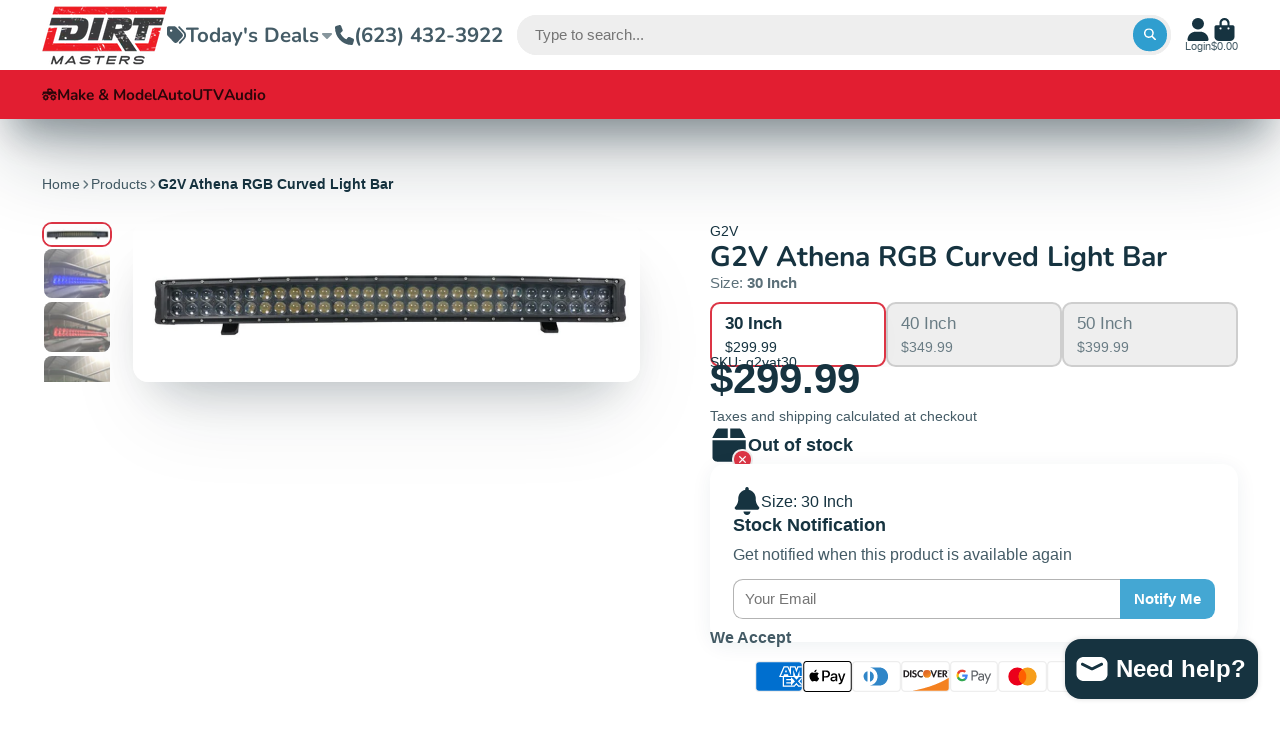

--- FILE ---
content_type: text/css
request_url: https://www.dirtmasters.com/cdn/shop/t/98/assets/core.css?v=159504530629355672431757353050
body_size: 3888
content:
*,*:before,*:after{box-sizing:border-box}@media (prefers-reduced-motion: no-preference){:root{scroll-behavior:smooth}}body{margin:0;font-family:var(--font-body-family);font-weight:var(--font-body-weight);line-height:var(--line-height-base);-webkit-text-size-adjust:100%;-webkit-tap-highlight-color:rgba(0,0,0,0)}[hidden]{display:none!important}[disabled]{pointer-events:none;cursor:not-allowed}iframe{border:0}h6,h5,h4,h3,h2,h1{margin-top:0;margin-bottom:.5rem}p{margin-top:0;margin-bottom:1rem}.\#container{--width: var(--container-width);margin-left:auto;margin-right:auto;max-width:var(--width);width:100%;padding-left:var(--container-spacer);padding-right:var(--container-spacer)}.\#container.\@width\:wide{max-width:none}.\#container.\@width\:full{max-width:none;padding:0}.\#container.\@width\:narrow{--width: calc(var(--container-width) * .8)}.\#container.\@width\:x-narrow{--width: calc(var(--container-width) * .64)}@media (min-width: 992px){.\#container.\@width\:offset-left{max-width:none;width:auto;margin-left:calc((100vw - min(var(--container-width),100vw) + var(--container-spacer) * 2) / 2);margin-right:0;padding:0}}@media (min-width: 992px){.\#container.\@width\:offset-right{max-width:none;width:auto;margin-right:calc((100vw - min(var(--container-width),100vw) + var(--container-spacer) * 2) / 2);margin-left:0;padding:0}}:root{font-size:clamp(14px,1.65vmin * var(--font-scale),1vw)}h6,h5,h4,h3,h2,h1{font-weight:700;line-height:1.2}body{font-family:var(--font-body-family);font-style:var(--font-body-style);font-weight:var(--font-body-weight);font-size:1rem;line-height:1.4}.heading-font{font-family:var(--font-heading-family);font-style:var(--font-heading-style);font-weight:var(--font-heading-weight)}.text-danger,.color-danger{color:var(--color-g-danger)}.text-success,.color-success{color:var(--color-g-success)}.text-warning,.color-warning{color:var(--color-g-warning)}.styled-link{color:var(--color-g-text);text-decoration:underline;text-underline-offset:3px;cursor:pointer}.fs-small{font-size:.7561436673rem}.gap-small{--gap: .7561436673rem !important}.fs-h6{font-size:.8695652174rem}.gap-h6{--gap: .8695652174rem !important}.fs-body{font-size:1rem}.gap-body{--gap: 1rem !important}.fs-h5{font-size:1.15rem}.gap-h5{--gap: 1.15rem !important}.fs-h4{font-size:1.3225rem}.gap-h4{--gap: 1.3225rem !important}.fs-h3{font-size:1.520875rem}.gap-h3{--gap: 1.520875rem !important}.fs-h2{font-size:1.74900625rem}.gap-h2{--gap: 1.74900625rem !important}.fs-h1{font-size:2.0113571875rem}.gap-h1{--gap: 2.0113571875rem !important}.fs-d5{font-size:2.3130607656rem}.gap-d5{--gap: 2.3130607656rem !important}.fs-d4{font-size:2.6600198805rem}.gap-d4{--gap: 2.6600198805rem !important}.fs-d3{font-size:3.0590228625rem}.gap-d3{--gap: 3.0590228625rem !important}.fs-d2{font-size:3.5178762919rem}.gap-d2{--gap: 3.5178762919rem !important}.fs-d1{font-size:4.0455577357rem}.gap-d1{--gap: 4.0455577357rem !important}.fs-d0{font-size:4.6523913961rem}.gap-d0{--gap: 4.6523913961rem !important}.fs-d00{font-size:5.3502501055rem}.gap-d00{--gap: 5.3502501055rem !important}h1{font-size:2.0113571875rem}h2{font-size:1.74900625rem}h3{font-size:1.520875rem}h4{font-size:1.3225rem}h5{font-size:1.15rem}h6{font-size:.8695652174rem}.text-center{text-align:center}.\#grid{--gap: var(--glob-gutter);--template: auto;--columns: 3;--columns-mobile: 1;--span-def: 4;--span-base: 12;--use-columns: var(--columns);--use-template: var(--template);--use-gap: var(--gap);gap:var(--use-gap)}@media (max-width: 991px){.\#grid{--use-columns: var(--columns-mobile, var(--columns));--use-template: var(--template-mobile, var(--template));--use-gap: var(--gap-mobile, var(--gap))}}.\#grid.\@outer-gap{padding:var(--use-gap)}@media (max-width: 991px){.\#grid.\@outer-gap-mobile{padding:var(--use-gap)}}@media (max-width: 991px){.\#grid.\@outer-gap-mobile\:x{padding-left:var(--use-gap);padding-right:var(--use-gap)}}@media (max-width: 991px){.\#grid.\@outer-gap-mobile\:y{padding-top:var(--use-gap);padding-bottom:var(--use-gap)}}.\#grid.\@outer-gap\:x{padding-left:var(--use-gap);padding-right:var(--use-gap)}.\#grid.\@outer-gap\:y{padding-top:var(--use-gap);padding-bottom:var(--use-gap)}.\#grid.\@type\:columns{display:flex;flex-wrap:wrap}.\#grid.\@type\:columns>*{flex:0 1 calc(100% / var(--use-columns) - (var(--use-gap) - 1 / var(--use-columns) * var(--use-gap)))}.\#grid.\@type\:template{display:grid;grid-template:auto/var(--use-template)}.\#grid.\@type\:span{display:grid;grid-template-columns:repeat(var(--span-base),1fr)}.\#grid.\@type\:span>*{--use-span: var(--span);grid-column:span var(--use-span, var(--span-def))}@media (max-width: 991px){.\#grid.\@type\:span>*{--use-span: var(--span-mobile, var(--span))}}.\#flex{--gap: 1rem;--use-gap: var(--gap);display:flex;gap:var(--gap)}@media (max-width: 991px){.\#flex{--use-gap: var(--gap-mobile, var(--gap))}}.\#flex.\@wrap{flex-wrap:wrap}.\#flex.\@column{flex-direction:column}.stretched-link,.\#floating-content-wrapper.\@absolute,html.js .\#media-image-loading,.\#media-placeholder,.\#media-overlay,.\#media-link,.\#media-image-wrapper,.\#media-image-mobile-wrapper,.\#media-image,.\#media-image-mobile{width:100%;height:100%;top:0;left:0;position:absolute}.\#media{--ar-padding: 100%;--image-position: center;--image-fit: cover;--height: 100vh;position:relative;overflow:hidden;-webkit-mask-image:-webkit-radial-gradient(white,black)}.\#media.\@rounded{border-radius:50%}.\#media.\@border-radius\:base{border-radius:1.125rem}.\#media.\@border-radius\:inner{border-radius:.7rem}.\#media.\@border-radius\:sm{border-radius:.25rem}@media (min-width: 992px){.\#media.\@icon-hover-opacity .\#media-icon{opacity:.6}.\#media.\@icon-hover-opacity .\#media-icon:hover{opacity:1}}.\#media.\@type\:ar{height:auto}.\#media.\@type\:ar:before{display:block;content:"";width:100%;padding-top:var(--ar-padding)}.\#media.\@type\:abs{height:var(--height)}.\#media.\@type\:auto{height:auto}@media (max-width: 991px){.\#media.\@type-mobile\:ar{height:auto}.\#media.\@type-mobile\:ar:before{display:block;content:"";width:100%;padding-top:var(--ar-padding-mobile, var(--ar-padding))}.\#media.\@type-mobile\:abs{height:var(--height-mobile, var(--height))}.\#media.\@type-mobile\:auto{height:auto}.\#media.\@type-mobile\:auto:before{padding:0}}@media (min-width: 992px){.\#media.\@mobile-image .\#media-image-mobile{display:none}}@media (max-width: 991px){.\#media.\@mobile-image .\#media-image{display:none}}.\#media-image,.\#media-image-mobile{object-fit:var(--image-fit);object-position:var(--image-position);z-index:2}.\#media-image.\@cover,.\#media-image-mobile.\@cover{min-height:100%}.\#media-link{display:block;z-index:4}.\#media-overlay{--value: 0;background-color:rgba(0,0,0,var(--value));z-index:3}.\#media-placeholder{background:#b3b3b3}.\#media-placeholder>svg{opacity:.3;height:inherit;width:100%}html.js .\#media-image.\@animate-loading,html.js .\#media-image-mobile.\@animate-loading{opacity:0;transition:.3s}html.js .\#media-image.\@animate-loading[loaded],html.js .\#media-image-mobile.\@animate-loading[loaded]{opacity:1}html.js .\#media-image.\@animate-loading[loaded]~.\#media-image-loading,html.js .\#media-image-mobile.\@animate-loading[loaded]~.\#media-image-loading{display:none}html.js .\#media-image-loading{z-index:1;background:linear-gradient(90deg,#fff,#c7c7c7,#fff);background-size:200% 100%;background-repeat:no-repeat;animation:placeHolderShimmer 1.5s infinite linear forwards}@keyframes placeHolderShimmer{0%{background-position:0 0}50%{background-position:100% 0}to{background-position:0 0}}.\#media-icon{--icon-color: var(--color-g-fg);position:absolute;top:50%;left:50%;transform:translate(-50%,-50%);z-index:2;color:var(--icon-color)}.\#section-body{--bg-color: transparent;--content-bg-color: transparent;--text-color: inherit;background-color:var(--bg-color);color:var(--text-color)}.\#section-body.\@spaced{margin-top:4rem;margin-bottom:4rem}.\#section-body.\@inner-spaced{padding-block:4rem}.\#section-body-header{margin-bottom:1.5rem}.\#section-body-content{background-color:var(--content-bg-color)}.\#section-body-wrapper.\@curved{overflow:hidden;border-radius:var(--border-radius-base);-webkit-mask-image:-webkit-radial-gradient(white,black)}.\#section-body-wrapper.\@curved\:left{overflow:hidden}@media (min-width: 992px){.\#section-body-wrapper.\@curved\:left{border-radius:var(--border-radius-base) 0 0 var(--border-radius-base)}}@media (max-width: 991px){.\#section-body-wrapper.\@curved\:left{border-radius:var(--border-radius-base)}}.\#section-body-wrapper.\@curved\:right{overflow:hidden}@media (min-width: 992px){.\#section-body-wrapper.\@curved\:right{border-radius:0 var(--border-radius-base) var(--border-radius-base) 0}}@media (max-width: 991px){.\#section-body-wrapper.\@curved\:right{border-radius:var(--border-radius-base)}}.\#section-body-button{z-index:10;position:relative;margin:1.5rem 0}.\#section-body-button.\@align\:center{display:flex;justify-content:center}@media (min-width: 992px){.\#section-body-header-inner.\@align-button{display:flex;justify-content:space-between;align-items:center}.\#section-body-header-inner.\@align-button .\#section-body-button{margin:0}}.\#hero{--fs: 1rem;--width: 100%;--text-color: inherit;--bg-color: transparent;--gap: 1rem;display:flex;flex-direction:column;gap:var(--gap);font-size:var(--fs);overflow-wrap:break-word;color:var(--text-color)}@media (max-width: 991px){.\#hero{color:var(--mobile-text-color, var(--text-color));max-width:100%}}@media (min-width: 992px){.\#hero{width:min(100%,var(--width))}}.\#hero.\@outer-gap{border:var(--gap) solid transparent}.\#hero.\@box\:small{padding:.7561436673rem}.\#hero.\@box\:h6{padding:.8695652174rem}.\#hero.\@box\:body{padding:1rem}.\#hero.\@box\:h5{padding:1.15rem}.\#hero.\@box\:h4{padding:1.3225rem}.\#hero.\@box\:h3{padding:1.520875rem}.\#hero.\@box\:h2{padding:1.74900625rem}.\#hero.\@box\:h1{padding:2.0113571875rem}.\#hero.\@box\:d5{padding:2.3130607656rem}.\#hero.\@box\:d4{padding:2.6600198805rem}.\#hero.\@box\:d3{padding:3.0590228625rem}.\#hero.\@box\:d2{padding:3.5178762919rem}.\#hero.\@box\:d1{padding:4.0455577357rem}.\#hero.\@box\:d0{padding:4.6523913961rem}.\#hero.\@box\:d00{padding:5.3502501055rem}@media (max-width: 991px){.\#hero.\@mobile-box\:small{padding:.7561436673rem}}@media (max-width: 991px){.\#hero.\@mobile-box\:h6{padding:.8695652174rem}}@media (max-width: 991px){.\#hero.\@mobile-box\:body{padding:1rem}}@media (max-width: 991px){.\#hero.\@mobile-box\:h5{padding:1.15rem}}@media (max-width: 991px){.\#hero.\@mobile-box\:h4{padding:1.3225rem}}@media (max-width: 991px){.\#hero.\@mobile-box\:h3{padding:1.520875rem}}@media (max-width: 991px){.\#hero.\@mobile-box\:h2{padding:1.74900625rem}}@media (max-width: 991px){.\#hero.\@mobile-box\:h1{padding:2.0113571875rem}}@media (max-width: 991px){.\#hero.\@mobile-box\:d5{padding:2.3130607656rem}}@media (max-width: 991px){.\#hero.\@mobile-box\:d4{padding:2.6600198805rem}}@media (max-width: 991px){.\#hero.\@mobile-box\:d3{padding:3.0590228625rem}}@media (max-width: 991px){.\#hero.\@mobile-box\:d2{padding:3.5178762919rem}}@media (max-width: 991px){.\#hero.\@mobile-box\:d1{padding:4.0455577357rem}}@media (max-width: 991px){.\#hero.\@mobile-box\:d0{padding:4.6523913961rem}}@media (max-width: 991px){.\#hero.\@mobile-box\:d00{padding:5.3502501055rem}}.\#hero.\@align\:left{text-align:left}.\#hero.\@align\:left .\#countdown-timer-item-time{margin-left:0}.\#hero.\@align\:center{text-align:center}.\#hero.\@align\:center .\#hero-image,.\#hero.\@align\:center .\#hero-icon,.\#hero.\@align\:center .\#hero-video-popup{margin-left:auto;margin-right:auto}.\#hero.\@align\:center .\#hero-buttons,.\#hero.\@align\:center .\#countdown-timer-items{justify-content:center}.\#hero.\@align\:right{text-align:right}.\#hero.\@align\:right .\#hero-image,.\#hero.\@align\:right .\#hero-icon,.\#hero.\@align\:right .\#hero-video-popup{margin-left:auto}.\#hero.\@align\:right .\#hero-buttons{justify-content:flex-end}.\#hero.\@align\:right .\#countdown-timer-items{justify-content:end}@media (max-width: 991px){.\#hero.\@mobile-center:not(.\@align\:center){text-align:center}.\#hero.\@mobile-center:not(.\@align\:center) .\#hero-image,.\#hero.\@mobile-center:not(.\@align\:center) .\#hero-icon,.\#hero.\@mobile-center:not(.\@align\:center) .\#hero-video-popup{margin-left:auto;margin-right:auto}.\#hero.\@mobile-center:not(.\@align\:center) .\#hero-buttons{justify-content:center}}.\#hero-heading{margin:0;line-height:1}.\#hero-subheading{opacity:.64;margin:0;line-height:1}.\#hero-text{opacity:.8}.\#hero-buttons{margin-top:calc(var(--gap) * .33);display:flex;flex-wrap:wrap;align-items:center;gap:var(--gap)}.\#hero-image{--width: 70%;width:var(--width)}.\#hero-icon{--color: inherit;width:fit-content}.\#hero-icon .\#icon{color:var(--color);--size: 1em}.\#hero.\@box\:small,.\#hero.\@box\:h6,.\#hero.\@box\:body,.\#hero.\@box\:h5,.\#hero.\@box\:h4,.\#hero.\@box\:h3,.\#hero.\@box\:h2,.\#hero.\@box\:h1,.\#hero.\@box\:d5,.\#hero.\@box\:d4,.\#hero.\@box\:d3,.\#hero.\@box\:d2,.\#hero.\@box\:d1,.\#hero.\@box\:d0,.\#hero.\@box\:d00{background-color:var(--bg-color);-webkit-backdrop-filter:blur(10px);backdrop-filter:blur(10px);border-radius:var(--border-radius-base);height:max-content}@media (max-width: 991px){.\#hero.\@box\:small,.\#hero.\@box\:h6,.\#hero.\@box\:body,.\#hero.\@box\:h5,.\#hero.\@box\:h4,.\#hero.\@box\:h3,.\#hero.\@box\:h2,.\#hero.\@box\:h1,.\#hero.\@box\:d5,.\#hero.\@box\:d4,.\#hero.\@box\:d3,.\#hero.\@box\:d2,.\#hero.\@box\:d1,.\#hero.\@box\:d0,.\#hero.\@box\:d00{padding:1.5rem!important}}@media (max-width: 991px){.\#hero.\@mobile-box\:small,.\#hero.\@mobile-box\:h6,.\#hero.\@mobile-box\:body,.\#hero.\@mobile-box\:h5,.\#hero.\@mobile-box\:h4,.\#hero.\@mobile-box\:h3,.\#hero.\@mobile-box\:h2,.\#hero.\@mobile-box\:h1,.\#hero.\@mobile-box\:d5,.\#hero.\@mobile-box\:d4,.\#hero.\@mobile-box\:d3,.\#hero.\@mobile-box\:d2,.\#hero.\@mobile-box\:d1,.\#hero.\@mobile-box\:d0,.\#hero.\@mobile-box\:d00{padding:1.5rem;background-color:var(--mobile-bg-color, var(--bg-color));-webkit-backdrop-filter:blur(10px);backdrop-filter:blur(10px);border-radius:var(--border-radius-base);height:max-content}}.stretched-link,.\#floating-content-wrapper.\@absolute,.\#media-image,.\#media-image-mobile,.\#media-image-wrapper,.\#media-image-mobile-wrapper,.\#media-link,.\#media-overlay,.\#media-placeholder,html.js .\#media-image-loading{width:100%;height:100%;top:0;left:0;position:absolute}.\#floating-content{width:100%;height:100%;position:relative;display:flex}.\#floating-content.\@padded{padding:2rem}.\#floating-content.\@container{padding-left:0;padding-right:0}@media (max-width: 991px){.\#floating-content.\@mobile-bottom{align-items:flex-end!important;justify-content:center!important}}.\#floating-content.\@x\:center{justify-content:center}.\#floating-content.\@x\:right{justify-content:flex-end}.\#floating-content.\@y\:center{align-items:center}.\#floating-content.\@y\:bottom{align-items:flex-end}.\#floating-content-wrapper{z-index:10;position:relative;height:100%}@media (max-width: 991px){.\#floating-content-wrapper.\@mobile-position\:offset{position:relative!important;margin-top:-1rem;margin-bottom:1rem}.\#floating-content-wrapper.\@mobile-position\:offset .\#icon{color:#000}.\#floating-content-wrapper.\@mobile-position\:offset .\#floating-content{padding:0}.\#floating-content-wrapper.\@mobile-position\:bottom .\#floating-content{align-items:flex-end!important;justify-content:center!important}}.\#floating-content-wrapper.\@absolute{z-index:10}.\#floating-content-wrapper>.\#container{height:100%}.\#rte-block{line-height:1.4}.\#rte-block img,.\#rte-block video,.\#rte-block iframe{max-width:100%}.\#rte-block>p{margin-bottom:.5em}.\#rte-block>p:last-child{margin-bottom:0}.\#rte-block.\@upcase{text-transform:uppercase}.\#rte-block a{color:inherit}.\#rte{--font-size: 1rem;font-size:var(--font-size)}.\#rte h6,.\#rte h5,.\#rte h4,.\#rte h3,.\#rte h2,.\#rte h1{margin-bottom:.5em}.\#rte p{margin-bottom:1em}.\#rte a{color:inherit}.\#rte img,.\#rte video,.\#rte iframe{max-width:100%;border-radius:var(--border-radius-inner)}.\#rte blockquote{font-style:italic;font-size:1.15em}.\#rte.\@text-align\:left{text-align:left}.\#rte.\@text-align\:center{text-align:center}.\#rte.\@text-align\:right{text-align:right}.\#rte h1{font-size:2.0113571875em}.\#rte h2{font-size:1.74900625em}.\#rte h3{font-size:1.520875em}.\#rte h4{font-size:1.3225em}.\#rte h5{font-size:1.15em}.\#rte h6{font-size:.8695652174em}.\#icon{--size: 1.7rem;display:flex;color:inherit;fill:currentColor;width:var(--size);height:var(--size);vertical-align:top}load-icon{display:contents}.\#accent-text{padding:0 .25em;margin:0 -.25em;background:var(--accent);background-position:0 .6em;background-size:100% 30%;background-repeat:repeat-x;display:inline}.\#button{--text-color: var(--color-g-button-text);--bg-color: var(--color-g-button-bg);--bg-gradient: var(--color-g-button-bg-gradient);--bg-hover-color: var(--color-g-button-bg-hover);--l1-shadow-color: var(--color-g-button-shadow-l1);--l2-shadow-color: var(--color-g-button-shadow-l2);--l3-shadow-color: var(--color-g-button-shadow-l3);padding:.95em 1.75em;border-radius:2em}.\#button{transition:var(--transition-base);cursor:pointer;line-height:1;text-align:center;text-decoration:none;-webkit-user-select:none;user-select:none;display:inline-block;border:none;position:relative;overflow:hidden}.\#button{font-size:1.15rem}.\#button:not(.heading-font){font-weight:var(--font-body-weight-bold)}.\@size\:h6.\#button{font-size:.8695652174rem}.\@size\:body.\#button{font-size:1rem}.\@size\:h5.\#button{font-size:1.15rem}.\@size\:h4.\#button{font-size:1.3225rem}.\@size\:h3.\#button{font-size:1.520875rem}.\@size\:h2.\#button{font-size:1.74900625rem}.\@size\:h1.\#button{font-size:2.0113571875rem}.\@size\:d5.\#button{font-size:2.3130607656rem}.\@block.\#button{display:block;width:100%}.\@display-style\:normal.\#button{background-color:var(--bg-color);color:var(--text-color)}.\@display-style\:normal.\#button:hover{background-color:var(--bg-hover-color)}.\@display-style\:gradient.\#button{background:var(--bg-color);color:var(--text-color);z-index:1}.\@display-style\:gradient.\#button:hover:before{opacity:0}.\@display-style\:gradient.\#button:before{transition:opacity var(--transition-base);content:"";top:0;left:0;width:100%;height:100%;position:absolute;border-radius:inherit;font-size:inherit;box-shadow:inherit;background:radial-gradient(at top,var(--bg-gradient) 0%,var(--bg-color) 90%);z-index:-1}.\@display-style\:outline.\#button{background:none;color:var(--bg-color);border:.1em solid var(--bg-color)}.\@display-style\:outline.\#button:hover{color:var(--text-color);background-color:var(--bg-color)}.\@display-style\:link.\#button{padding:0;color:var(--bg-color);background:none;opacity:.8;text-decoration:underline;text-decoration-thickness:.125em;text-underline-offset:.25em;border-radius:0;overflow:visible}.\@display-style\:link.\#button:hover{opacity:1}.\@shadow.\@display-style\:normal.\#button,.\@shadow.\@display-style\:gradient.\#button{box-shadow:var(--l1-shadow-color) 0 .15em .3em,var(--l2-shadow-color) 0 .3em .6em -.15em,var(--l3-shadow-color) 0 -.15em 0 inset}.\!loading.\#button{color:transparent;pointer-events:none}.\!loading.\#button .\#spinner{opacity:1}.\#button .\#spinner{position:absolute;top:50%;left:50%;transform:translate(-50%,-50%);transition:var(--transition-base);--color: var(--text-color);--size: .4rem;opacity:0;-webkit-user-select:none;user-select:none;pointer-events:none}body product-dynamic-checkout{display:block;padding-top:1rem}body .shopify-payment-button__button--unbranded{height:auto;font-weight:var(--font-body-weight-bold);border-radius:2em;font-size:1.5rem;padding:1.1em 1.75em;background-color:var(--color-g-button-buy-it-now-bg);color:var(--color-g-button-buy-it-now-text)}body .shopify-payment-button__button--unbranded:hover:not([disabled]){background-color:var(--color-g-button-buy-it-now-bg-hover)}body shopify-accelerated-checkout,body shopify-accelerated-checkout-cart{--shopify-accelerated-checkout-button-block-size: 55px;--shopify-accelerated-checkout-button-border-radius: 2em}.\#price{margin:0}.\#price-item-heading{line-height:1}.\#price-item-value{margin:0;line-height:1}.\#price-item.\@compare .\#price-value{text-decoration:line-through;opacity:.64}.shadow-1{box-shadow:var(--color-g-text-alpha-10) 0 1rem 2rem -1.5rem,var(--color-g-text-alpha-30) 0 .5rem 2rem -1rem}@media (max-width: 991px){.mobile-shadow-1{box-shadow:var(--color-g-text-alpha-10) 0 1rem 2rem -1.5rem,var(--color-g-text-alpha-30) 0 .5rem 2rem -1rem}}.shadow-2,.shadow-hover-child-2-3,.shadow-hover-2-3{box-shadow:var(--color-g-text-alpha-10) 0 3.125rem 6.25rem -1.25rem,var(--color-g-text-alpha-30) 0 1.875rem 3.75rem -1.875rem}@media (max-width: 991px){.mobile-shadow-2{box-shadow:var(--color-g-text-alpha-10) 0 3.125rem 6.25rem -1.25rem,var(--color-g-text-alpha-30) 0 1.875rem 3.75rem -1.875rem}}.shadow-3{box-shadow:var(--color-g-text-alpha-30) 0 3.125rem 6.25rem -1rem,var(--color-g-text-alpha-40) 0 1.875rem 2.75rem -1rem}@media (max-width: 991px){.mobile-shadow-3{box-shadow:var(--color-g-text-alpha-30) 0 3.125rem 6.25rem -1rem,var(--color-g-text-alpha-40) 0 1.875rem 2.75rem -1rem}}.shadow-4{box-shadow:var(--color-g-text-alpha-60) 0 2rem 5rem .5rem,var(--color-g-text-alpha-80) 0 1.875rem 3.75rem -1.875rem}@media (max-width: 991px){.mobile-shadow-4{box-shadow:var(--color-g-text-alpha-60) 0 2rem 5rem .5rem,var(--color-g-text-alpha-80) 0 1.875rem 3.75rem -1.875rem}}.shadow-hover-2-3{transition:var(--transition-base);transition-property:transform,box-shadow;backface-visibility:hidden}@media (hover: hover) and (pointer: fine){.shadow-hover-2-3:hover{box-shadow:var(--color-g-text-alpha-30) 0 3.125rem 6.25rem -1rem,var(--color-g-text-alpha-40) 0 1.875rem 2.75rem -1rem;transform:translateY(-10px)}}.shadow-hover-child-2-3{transition:var(--transition-base);transition-property:transform,box-shadow;backface-visibility:hidden}@media (hover: hover) and (pointer: fine){.shadow-hover-parent:hover .shadow-hover-child-2-3{transform:translateY(-10px);box-shadow:var(--color-g-text-alpha-30) 0 3.125rem 6.25rem -1rem,var(--color-g-text-alpha-40) 0 1.875rem 2.75rem -1rem}}.stretched-link,.\#media-image,.\#media-image-mobile,.\#media-image-wrapper,.\#media-image-mobile-wrapper,.\#media-link,.\#media-overlay,.\#media-placeholder,html.js .\#media-image-loading,.\#floating-content-wrapper.\@absolute{width:100%;height:100%;top:0;left:0;position:absolute}.\#media-placeholder{display:flex;align-items:center;justify-content:center}.\#form-field-label{display:block;font-size:.9em;opacity:.85;margin-bottom:.3em}.\#form-field-input{width:100%;font-size:inherit;resize:none;font-family:inherit;display:block;padding:.75em;border:2px solid #b3b3b3;background-color:var(--color-g-fg);border-radius:.4rem}.\#form-field-input:focus{border-color:var(--color-g-accent);outline:none}*:focus:not(:focus-visible){outline:none}.shopify-section{display:unset}.stretched-link{--z: 20;display:block;text-indent:-9999px;z-index:var(--z);white-space:nowrap}.reset-list{list-style:none;padding-left:0;margin-top:0;margin-bottom:0}.reset-link{text-decoration:none;color:inherit}.visually-hidden{position:absolute!important;overflow:hidden;width:1px;height:1px;margin:-1px;padding:0;border:0;clip:rect(0 0 0 0);word-wrap:normal!important}body{background-color:var(--color-g-bg);color:var(--color-g-text)}.no-scroll,.scroll-lock{overflow:hidden}body{max-width:100vw;overflow-x:hidden}@media (min-width: 992px){.desktop-hidden{display:none!important}}@media (max-width: 991px){.mobile-hidden{display:none!important}}.rel{position:relative}html:not(.js) .js-only{display:none}.load-hidden{display:none}.invisible{opacity:0}.mb0{margin-bottom:0}.unstyled-link{text-decoration:none!important;color:inherit}@media (max-width: 991px){.mob-first-item{grid-row:1}}.gutter-spacer{width:var(--glob-gutter);height:0;overflow:hidden}
/*# sourceMappingURL=/cdn/shop/t/98/assets/core.css.map?v=159504530629355672431757353050 */


--- FILE ---
content_type: text/javascript; charset=utf-8
request_url: https://www.dirtmasters.com/products/routeins.js
body_size: 3234
content:
{"id":4864208568367,"title":"Shipping Protection by Route","handle":"routeins","description":"\n      Route provides protection for shipments that are lost, broken, or stolen.\n      Add Route to your cart at checkout to enable protection.\n      \u003cp\u003eVisit \u003ca href=\"https:\/\/route.com\"\u003eroute.com\u003c\/a\u003e to learn more.\u003c\/p\u003e\n    ","published_at":"2020-12-17T12:36:30-07:00","created_at":"2020-12-17T12:36:30-07:00","vendor":"Route","type":"Insurance","tags":[],"price":98,"price_min":98,"price_max":14038,"available":true,"price_varies":true,"compare_at_price":null,"compare_at_price_min":0,"compare_at_price_max":0,"compare_at_price_varies":false,"variants":[{"id":32865740029999,"title":"$0.98","option1":"$0.98","option2":null,"option3":null,"sku":"ROUTEINS10","requires_shipping":false,"taxable":false,"featured_image":{"id":50156984729897,"product_id":4864208568367,"position":1,"created_at":"2025-03-19T12:48:24-07:00","updated_at":"2025-03-19T12:48:29-07:00","alt":null,"width":2048,"height":2048,"src":"https:\/\/cdn.shopify.com\/s\/files\/1\/1584\/9683\/files\/route-package-protection-logo-v3.png?v=1742413709","variant_ids":[32865740029999,32865740062767,32865740095535,32865740128303,32865740161071,32865740193839,32865740226607,32865740259375,32865740292143,32865740324911,32865740357679,32865740390447,32865740423215,32865740455983,32865740488751,32865740521519,32865740554287,32865740587055,32865740619823,32865740652591,32865740685359,32865740718127,32865740750895,32865740783663,32865740816431,32865740849199,32865740881967,32865740914735,32865740947503,32865740980271,32865741013039,32865741045807,32865741078575,32865741111343,32865741144111,32865741176879,32865741209647,32865741242415,32865741275183,32865741307951,32865741340719,32865741373487,32865741406255,32865741439023,32865741471791,32865741504559,32865741537327,32865741570095,32865741602863,32865741635631,32865741668399,32865741701167,32865741733935,32865741766703,32865741799471,32865741832239,32865741865007,32865741897775,32865741930543,32865741963311,32865741996079,32865742028847,32865742061615,32865742094383,32865742127151,32865742159919,32865742192687,32865742225455,32865742258223,32865742290991,32865742323759,32865742356527,32865742389295,32865742422063,32865742454831,32865742487599]},"available":true,"name":"Shipping Protection by Route - $0.98","public_title":"$0.98","options":["$0.98"],"price":98,"weight":0,"compare_at_price":null,"inventory_quantity":0,"inventory_management":null,"inventory_policy":"continue","barcode":"850006768103","featured_media":{"alt":null,"id":41859169026345,"position":1,"preview_image":{"aspect_ratio":1.0,"height":2048,"width":2048,"src":"https:\/\/cdn.shopify.com\/s\/files\/1\/1584\/9683\/files\/route-package-protection-logo-v3.png?v=1742413709"}},"requires_selling_plan":false,"selling_plan_allocations":[]},{"id":32865740062767,"title":"$1.15","option1":"$1.15","option2":null,"option3":null,"sku":"ROUTEINS11","requires_shipping":false,"taxable":false,"featured_image":{"id":50156984729897,"product_id":4864208568367,"position":1,"created_at":"2025-03-19T12:48:24-07:00","updated_at":"2025-03-19T12:48:29-07:00","alt":null,"width":2048,"height":2048,"src":"https:\/\/cdn.shopify.com\/s\/files\/1\/1584\/9683\/files\/route-package-protection-logo-v3.png?v=1742413709","variant_ids":[32865740029999,32865740062767,32865740095535,32865740128303,32865740161071,32865740193839,32865740226607,32865740259375,32865740292143,32865740324911,32865740357679,32865740390447,32865740423215,32865740455983,32865740488751,32865740521519,32865740554287,32865740587055,32865740619823,32865740652591,32865740685359,32865740718127,32865740750895,32865740783663,32865740816431,32865740849199,32865740881967,32865740914735,32865740947503,32865740980271,32865741013039,32865741045807,32865741078575,32865741111343,32865741144111,32865741176879,32865741209647,32865741242415,32865741275183,32865741307951,32865741340719,32865741373487,32865741406255,32865741439023,32865741471791,32865741504559,32865741537327,32865741570095,32865741602863,32865741635631,32865741668399,32865741701167,32865741733935,32865741766703,32865741799471,32865741832239,32865741865007,32865741897775,32865741930543,32865741963311,32865741996079,32865742028847,32865742061615,32865742094383,32865742127151,32865742159919,32865742192687,32865742225455,32865742258223,32865742290991,32865742323759,32865742356527,32865742389295,32865742422063,32865742454831,32865742487599]},"available":true,"name":"Shipping Protection by Route - $1.15","public_title":"$1.15","options":["$1.15"],"price":115,"weight":0,"compare_at_price":null,"inventory_quantity":0,"inventory_management":null,"inventory_policy":"continue","barcode":"850006768110","featured_media":{"alt":null,"id":41859169026345,"position":1,"preview_image":{"aspect_ratio":1.0,"height":2048,"width":2048,"src":"https:\/\/cdn.shopify.com\/s\/files\/1\/1584\/9683\/files\/route-package-protection-logo-v3.png?v=1742413709"}},"requires_selling_plan":false,"selling_plan_allocations":[]},{"id":32865740095535,"title":"$1.35","option1":"$1.35","option2":null,"option3":null,"sku":"ROUTEINS12","requires_shipping":false,"taxable":false,"featured_image":{"id":50156984729897,"product_id":4864208568367,"position":1,"created_at":"2025-03-19T12:48:24-07:00","updated_at":"2025-03-19T12:48:29-07:00","alt":null,"width":2048,"height":2048,"src":"https:\/\/cdn.shopify.com\/s\/files\/1\/1584\/9683\/files\/route-package-protection-logo-v3.png?v=1742413709","variant_ids":[32865740029999,32865740062767,32865740095535,32865740128303,32865740161071,32865740193839,32865740226607,32865740259375,32865740292143,32865740324911,32865740357679,32865740390447,32865740423215,32865740455983,32865740488751,32865740521519,32865740554287,32865740587055,32865740619823,32865740652591,32865740685359,32865740718127,32865740750895,32865740783663,32865740816431,32865740849199,32865740881967,32865740914735,32865740947503,32865740980271,32865741013039,32865741045807,32865741078575,32865741111343,32865741144111,32865741176879,32865741209647,32865741242415,32865741275183,32865741307951,32865741340719,32865741373487,32865741406255,32865741439023,32865741471791,32865741504559,32865741537327,32865741570095,32865741602863,32865741635631,32865741668399,32865741701167,32865741733935,32865741766703,32865741799471,32865741832239,32865741865007,32865741897775,32865741930543,32865741963311,32865741996079,32865742028847,32865742061615,32865742094383,32865742127151,32865742159919,32865742192687,32865742225455,32865742258223,32865742290991,32865742323759,32865742356527,32865742389295,32865742422063,32865742454831,32865742487599]},"available":true,"name":"Shipping Protection by Route - $1.35","public_title":"$1.35","options":["$1.35"],"price":135,"weight":0,"compare_at_price":null,"inventory_quantity":0,"inventory_management":null,"inventory_policy":"continue","barcode":"850006768127","featured_media":{"alt":null,"id":41859169026345,"position":1,"preview_image":{"aspect_ratio":1.0,"height":2048,"width":2048,"src":"https:\/\/cdn.shopify.com\/s\/files\/1\/1584\/9683\/files\/route-package-protection-logo-v3.png?v=1742413709"}},"requires_selling_plan":false,"selling_plan_allocations":[]},{"id":32865740128303,"title":"$1.55","option1":"$1.55","option2":null,"option3":null,"sku":"ROUTEINS13","requires_shipping":false,"taxable":false,"featured_image":{"id":50156984729897,"product_id":4864208568367,"position":1,"created_at":"2025-03-19T12:48:24-07:00","updated_at":"2025-03-19T12:48:29-07:00","alt":null,"width":2048,"height":2048,"src":"https:\/\/cdn.shopify.com\/s\/files\/1\/1584\/9683\/files\/route-package-protection-logo-v3.png?v=1742413709","variant_ids":[32865740029999,32865740062767,32865740095535,32865740128303,32865740161071,32865740193839,32865740226607,32865740259375,32865740292143,32865740324911,32865740357679,32865740390447,32865740423215,32865740455983,32865740488751,32865740521519,32865740554287,32865740587055,32865740619823,32865740652591,32865740685359,32865740718127,32865740750895,32865740783663,32865740816431,32865740849199,32865740881967,32865740914735,32865740947503,32865740980271,32865741013039,32865741045807,32865741078575,32865741111343,32865741144111,32865741176879,32865741209647,32865741242415,32865741275183,32865741307951,32865741340719,32865741373487,32865741406255,32865741439023,32865741471791,32865741504559,32865741537327,32865741570095,32865741602863,32865741635631,32865741668399,32865741701167,32865741733935,32865741766703,32865741799471,32865741832239,32865741865007,32865741897775,32865741930543,32865741963311,32865741996079,32865742028847,32865742061615,32865742094383,32865742127151,32865742159919,32865742192687,32865742225455,32865742258223,32865742290991,32865742323759,32865742356527,32865742389295,32865742422063,32865742454831,32865742487599]},"available":true,"name":"Shipping Protection by Route - $1.55","public_title":"$1.55","options":["$1.55"],"price":155,"weight":0,"compare_at_price":null,"inventory_quantity":0,"inventory_management":null,"inventory_policy":"continue","barcode":"850006768134","featured_media":{"alt":null,"id":41859169026345,"position":1,"preview_image":{"aspect_ratio":1.0,"height":2048,"width":2048,"src":"https:\/\/cdn.shopify.com\/s\/files\/1\/1584\/9683\/files\/route-package-protection-logo-v3.png?v=1742413709"}},"requires_selling_plan":false,"selling_plan_allocations":[]},{"id":32865740161071,"title":"$1.75","option1":"$1.75","option2":null,"option3":null,"sku":"ROUTEINS14","requires_shipping":false,"taxable":false,"featured_image":{"id":50156984729897,"product_id":4864208568367,"position":1,"created_at":"2025-03-19T12:48:24-07:00","updated_at":"2025-03-19T12:48:29-07:00","alt":null,"width":2048,"height":2048,"src":"https:\/\/cdn.shopify.com\/s\/files\/1\/1584\/9683\/files\/route-package-protection-logo-v3.png?v=1742413709","variant_ids":[32865740029999,32865740062767,32865740095535,32865740128303,32865740161071,32865740193839,32865740226607,32865740259375,32865740292143,32865740324911,32865740357679,32865740390447,32865740423215,32865740455983,32865740488751,32865740521519,32865740554287,32865740587055,32865740619823,32865740652591,32865740685359,32865740718127,32865740750895,32865740783663,32865740816431,32865740849199,32865740881967,32865740914735,32865740947503,32865740980271,32865741013039,32865741045807,32865741078575,32865741111343,32865741144111,32865741176879,32865741209647,32865741242415,32865741275183,32865741307951,32865741340719,32865741373487,32865741406255,32865741439023,32865741471791,32865741504559,32865741537327,32865741570095,32865741602863,32865741635631,32865741668399,32865741701167,32865741733935,32865741766703,32865741799471,32865741832239,32865741865007,32865741897775,32865741930543,32865741963311,32865741996079,32865742028847,32865742061615,32865742094383,32865742127151,32865742159919,32865742192687,32865742225455,32865742258223,32865742290991,32865742323759,32865742356527,32865742389295,32865742422063,32865742454831,32865742487599]},"available":true,"name":"Shipping Protection by Route - $1.75","public_title":"$1.75","options":["$1.75"],"price":175,"weight":0,"compare_at_price":null,"inventory_quantity":0,"inventory_management":null,"inventory_policy":"continue","barcode":"850006768141","featured_media":{"alt":null,"id":41859169026345,"position":1,"preview_image":{"aspect_ratio":1.0,"height":2048,"width":2048,"src":"https:\/\/cdn.shopify.com\/s\/files\/1\/1584\/9683\/files\/route-package-protection-logo-v3.png?v=1742413709"}},"requires_selling_plan":false,"selling_plan_allocations":[]},{"id":32865740193839,"title":"$1.95","option1":"$1.95","option2":null,"option3":null,"sku":"ROUTEINS15","requires_shipping":false,"taxable":false,"featured_image":{"id":50156984729897,"product_id":4864208568367,"position":1,"created_at":"2025-03-19T12:48:24-07:00","updated_at":"2025-03-19T12:48:29-07:00","alt":null,"width":2048,"height":2048,"src":"https:\/\/cdn.shopify.com\/s\/files\/1\/1584\/9683\/files\/route-package-protection-logo-v3.png?v=1742413709","variant_ids":[32865740029999,32865740062767,32865740095535,32865740128303,32865740161071,32865740193839,32865740226607,32865740259375,32865740292143,32865740324911,32865740357679,32865740390447,32865740423215,32865740455983,32865740488751,32865740521519,32865740554287,32865740587055,32865740619823,32865740652591,32865740685359,32865740718127,32865740750895,32865740783663,32865740816431,32865740849199,32865740881967,32865740914735,32865740947503,32865740980271,32865741013039,32865741045807,32865741078575,32865741111343,32865741144111,32865741176879,32865741209647,32865741242415,32865741275183,32865741307951,32865741340719,32865741373487,32865741406255,32865741439023,32865741471791,32865741504559,32865741537327,32865741570095,32865741602863,32865741635631,32865741668399,32865741701167,32865741733935,32865741766703,32865741799471,32865741832239,32865741865007,32865741897775,32865741930543,32865741963311,32865741996079,32865742028847,32865742061615,32865742094383,32865742127151,32865742159919,32865742192687,32865742225455,32865742258223,32865742290991,32865742323759,32865742356527,32865742389295,32865742422063,32865742454831,32865742487599]},"available":true,"name":"Shipping Protection by Route - $1.95","public_title":"$1.95","options":["$1.95"],"price":195,"weight":0,"compare_at_price":null,"inventory_quantity":0,"inventory_management":null,"inventory_policy":"continue","barcode":"850006768158","featured_media":{"alt":null,"id":41859169026345,"position":1,"preview_image":{"aspect_ratio":1.0,"height":2048,"width":2048,"src":"https:\/\/cdn.shopify.com\/s\/files\/1\/1584\/9683\/files\/route-package-protection-logo-v3.png?v=1742413709"}},"requires_selling_plan":false,"selling_plan_allocations":[]},{"id":32865740226607,"title":"$2.15","option1":"$2.15","option2":null,"option3":null,"sku":"ROUTEINS16","requires_shipping":false,"taxable":false,"featured_image":{"id":50156984729897,"product_id":4864208568367,"position":1,"created_at":"2025-03-19T12:48:24-07:00","updated_at":"2025-03-19T12:48:29-07:00","alt":null,"width":2048,"height":2048,"src":"https:\/\/cdn.shopify.com\/s\/files\/1\/1584\/9683\/files\/route-package-protection-logo-v3.png?v=1742413709","variant_ids":[32865740029999,32865740062767,32865740095535,32865740128303,32865740161071,32865740193839,32865740226607,32865740259375,32865740292143,32865740324911,32865740357679,32865740390447,32865740423215,32865740455983,32865740488751,32865740521519,32865740554287,32865740587055,32865740619823,32865740652591,32865740685359,32865740718127,32865740750895,32865740783663,32865740816431,32865740849199,32865740881967,32865740914735,32865740947503,32865740980271,32865741013039,32865741045807,32865741078575,32865741111343,32865741144111,32865741176879,32865741209647,32865741242415,32865741275183,32865741307951,32865741340719,32865741373487,32865741406255,32865741439023,32865741471791,32865741504559,32865741537327,32865741570095,32865741602863,32865741635631,32865741668399,32865741701167,32865741733935,32865741766703,32865741799471,32865741832239,32865741865007,32865741897775,32865741930543,32865741963311,32865741996079,32865742028847,32865742061615,32865742094383,32865742127151,32865742159919,32865742192687,32865742225455,32865742258223,32865742290991,32865742323759,32865742356527,32865742389295,32865742422063,32865742454831,32865742487599]},"available":true,"name":"Shipping Protection by Route - $2.15","public_title":"$2.15","options":["$2.15"],"price":215,"weight":0,"compare_at_price":null,"inventory_quantity":0,"inventory_management":null,"inventory_policy":"continue","barcode":"850006768165","featured_media":{"alt":null,"id":41859169026345,"position":1,"preview_image":{"aspect_ratio":1.0,"height":2048,"width":2048,"src":"https:\/\/cdn.shopify.com\/s\/files\/1\/1584\/9683\/files\/route-package-protection-logo-v3.png?v=1742413709"}},"requires_selling_plan":false,"selling_plan_allocations":[]},{"id":32865740259375,"title":"$2.35","option1":"$2.35","option2":null,"option3":null,"sku":"ROUTEINS17","requires_shipping":false,"taxable":false,"featured_image":{"id":50156984729897,"product_id":4864208568367,"position":1,"created_at":"2025-03-19T12:48:24-07:00","updated_at":"2025-03-19T12:48:29-07:00","alt":null,"width":2048,"height":2048,"src":"https:\/\/cdn.shopify.com\/s\/files\/1\/1584\/9683\/files\/route-package-protection-logo-v3.png?v=1742413709","variant_ids":[32865740029999,32865740062767,32865740095535,32865740128303,32865740161071,32865740193839,32865740226607,32865740259375,32865740292143,32865740324911,32865740357679,32865740390447,32865740423215,32865740455983,32865740488751,32865740521519,32865740554287,32865740587055,32865740619823,32865740652591,32865740685359,32865740718127,32865740750895,32865740783663,32865740816431,32865740849199,32865740881967,32865740914735,32865740947503,32865740980271,32865741013039,32865741045807,32865741078575,32865741111343,32865741144111,32865741176879,32865741209647,32865741242415,32865741275183,32865741307951,32865741340719,32865741373487,32865741406255,32865741439023,32865741471791,32865741504559,32865741537327,32865741570095,32865741602863,32865741635631,32865741668399,32865741701167,32865741733935,32865741766703,32865741799471,32865741832239,32865741865007,32865741897775,32865741930543,32865741963311,32865741996079,32865742028847,32865742061615,32865742094383,32865742127151,32865742159919,32865742192687,32865742225455,32865742258223,32865742290991,32865742323759,32865742356527,32865742389295,32865742422063,32865742454831,32865742487599]},"available":true,"name":"Shipping Protection by Route - $2.35","public_title":"$2.35","options":["$2.35"],"price":235,"weight":0,"compare_at_price":null,"inventory_quantity":0,"inventory_management":null,"inventory_policy":"continue","barcode":"850006768172","featured_media":{"alt":null,"id":41859169026345,"position":1,"preview_image":{"aspect_ratio":1.0,"height":2048,"width":2048,"src":"https:\/\/cdn.shopify.com\/s\/files\/1\/1584\/9683\/files\/route-package-protection-logo-v3.png?v=1742413709"}},"requires_selling_plan":false,"selling_plan_allocations":[]},{"id":32865740292143,"title":"$2.55","option1":"$2.55","option2":null,"option3":null,"sku":"ROUTEINS18","requires_shipping":false,"taxable":false,"featured_image":{"id":50156984729897,"product_id":4864208568367,"position":1,"created_at":"2025-03-19T12:48:24-07:00","updated_at":"2025-03-19T12:48:29-07:00","alt":null,"width":2048,"height":2048,"src":"https:\/\/cdn.shopify.com\/s\/files\/1\/1584\/9683\/files\/route-package-protection-logo-v3.png?v=1742413709","variant_ids":[32865740029999,32865740062767,32865740095535,32865740128303,32865740161071,32865740193839,32865740226607,32865740259375,32865740292143,32865740324911,32865740357679,32865740390447,32865740423215,32865740455983,32865740488751,32865740521519,32865740554287,32865740587055,32865740619823,32865740652591,32865740685359,32865740718127,32865740750895,32865740783663,32865740816431,32865740849199,32865740881967,32865740914735,32865740947503,32865740980271,32865741013039,32865741045807,32865741078575,32865741111343,32865741144111,32865741176879,32865741209647,32865741242415,32865741275183,32865741307951,32865741340719,32865741373487,32865741406255,32865741439023,32865741471791,32865741504559,32865741537327,32865741570095,32865741602863,32865741635631,32865741668399,32865741701167,32865741733935,32865741766703,32865741799471,32865741832239,32865741865007,32865741897775,32865741930543,32865741963311,32865741996079,32865742028847,32865742061615,32865742094383,32865742127151,32865742159919,32865742192687,32865742225455,32865742258223,32865742290991,32865742323759,32865742356527,32865742389295,32865742422063,32865742454831,32865742487599]},"available":true,"name":"Shipping Protection by Route - $2.55","public_title":"$2.55","options":["$2.55"],"price":255,"weight":0,"compare_at_price":null,"inventory_quantity":0,"inventory_management":null,"inventory_policy":"continue","barcode":"850006768189","featured_media":{"alt":null,"id":41859169026345,"position":1,"preview_image":{"aspect_ratio":1.0,"height":2048,"width":2048,"src":"https:\/\/cdn.shopify.com\/s\/files\/1\/1584\/9683\/files\/route-package-protection-logo-v3.png?v=1742413709"}},"requires_selling_plan":false,"selling_plan_allocations":[]},{"id":32865740324911,"title":"$2.75","option1":"$2.75","option2":null,"option3":null,"sku":"ROUTEINS19","requires_shipping":false,"taxable":false,"featured_image":{"id":50156984729897,"product_id":4864208568367,"position":1,"created_at":"2025-03-19T12:48:24-07:00","updated_at":"2025-03-19T12:48:29-07:00","alt":null,"width":2048,"height":2048,"src":"https:\/\/cdn.shopify.com\/s\/files\/1\/1584\/9683\/files\/route-package-protection-logo-v3.png?v=1742413709","variant_ids":[32865740029999,32865740062767,32865740095535,32865740128303,32865740161071,32865740193839,32865740226607,32865740259375,32865740292143,32865740324911,32865740357679,32865740390447,32865740423215,32865740455983,32865740488751,32865740521519,32865740554287,32865740587055,32865740619823,32865740652591,32865740685359,32865740718127,32865740750895,32865740783663,32865740816431,32865740849199,32865740881967,32865740914735,32865740947503,32865740980271,32865741013039,32865741045807,32865741078575,32865741111343,32865741144111,32865741176879,32865741209647,32865741242415,32865741275183,32865741307951,32865741340719,32865741373487,32865741406255,32865741439023,32865741471791,32865741504559,32865741537327,32865741570095,32865741602863,32865741635631,32865741668399,32865741701167,32865741733935,32865741766703,32865741799471,32865741832239,32865741865007,32865741897775,32865741930543,32865741963311,32865741996079,32865742028847,32865742061615,32865742094383,32865742127151,32865742159919,32865742192687,32865742225455,32865742258223,32865742290991,32865742323759,32865742356527,32865742389295,32865742422063,32865742454831,32865742487599]},"available":true,"name":"Shipping Protection by Route - $2.75","public_title":"$2.75","options":["$2.75"],"price":275,"weight":0,"compare_at_price":null,"inventory_quantity":0,"inventory_management":null,"inventory_policy":"continue","barcode":"850006768196","featured_media":{"alt":null,"id":41859169026345,"position":1,"preview_image":{"aspect_ratio":1.0,"height":2048,"width":2048,"src":"https:\/\/cdn.shopify.com\/s\/files\/1\/1584\/9683\/files\/route-package-protection-logo-v3.png?v=1742413709"}},"requires_selling_plan":false,"selling_plan_allocations":[]},{"id":32865740357679,"title":"$2.95","option1":"$2.95","option2":null,"option3":null,"sku":"ROUTEINS20","requires_shipping":false,"taxable":false,"featured_image":{"id":50156984729897,"product_id":4864208568367,"position":1,"created_at":"2025-03-19T12:48:24-07:00","updated_at":"2025-03-19T12:48:29-07:00","alt":null,"width":2048,"height":2048,"src":"https:\/\/cdn.shopify.com\/s\/files\/1\/1584\/9683\/files\/route-package-protection-logo-v3.png?v=1742413709","variant_ids":[32865740029999,32865740062767,32865740095535,32865740128303,32865740161071,32865740193839,32865740226607,32865740259375,32865740292143,32865740324911,32865740357679,32865740390447,32865740423215,32865740455983,32865740488751,32865740521519,32865740554287,32865740587055,32865740619823,32865740652591,32865740685359,32865740718127,32865740750895,32865740783663,32865740816431,32865740849199,32865740881967,32865740914735,32865740947503,32865740980271,32865741013039,32865741045807,32865741078575,32865741111343,32865741144111,32865741176879,32865741209647,32865741242415,32865741275183,32865741307951,32865741340719,32865741373487,32865741406255,32865741439023,32865741471791,32865741504559,32865741537327,32865741570095,32865741602863,32865741635631,32865741668399,32865741701167,32865741733935,32865741766703,32865741799471,32865741832239,32865741865007,32865741897775,32865741930543,32865741963311,32865741996079,32865742028847,32865742061615,32865742094383,32865742127151,32865742159919,32865742192687,32865742225455,32865742258223,32865742290991,32865742323759,32865742356527,32865742389295,32865742422063,32865742454831,32865742487599]},"available":true,"name":"Shipping Protection by Route - $2.95","public_title":"$2.95","options":["$2.95"],"price":295,"weight":0,"compare_at_price":null,"inventory_quantity":0,"inventory_management":null,"inventory_policy":"continue","barcode":"850006768202","featured_media":{"alt":null,"id":41859169026345,"position":1,"preview_image":{"aspect_ratio":1.0,"height":2048,"width":2048,"src":"https:\/\/cdn.shopify.com\/s\/files\/1\/1584\/9683\/files\/route-package-protection-logo-v3.png?v=1742413709"}},"requires_selling_plan":false,"selling_plan_allocations":[]},{"id":32865740390447,"title":"$3.15","option1":"$3.15","option2":null,"option3":null,"sku":"ROUTEINS21","requires_shipping":false,"taxable":false,"featured_image":{"id":50156984729897,"product_id":4864208568367,"position":1,"created_at":"2025-03-19T12:48:24-07:00","updated_at":"2025-03-19T12:48:29-07:00","alt":null,"width":2048,"height":2048,"src":"https:\/\/cdn.shopify.com\/s\/files\/1\/1584\/9683\/files\/route-package-protection-logo-v3.png?v=1742413709","variant_ids":[32865740029999,32865740062767,32865740095535,32865740128303,32865740161071,32865740193839,32865740226607,32865740259375,32865740292143,32865740324911,32865740357679,32865740390447,32865740423215,32865740455983,32865740488751,32865740521519,32865740554287,32865740587055,32865740619823,32865740652591,32865740685359,32865740718127,32865740750895,32865740783663,32865740816431,32865740849199,32865740881967,32865740914735,32865740947503,32865740980271,32865741013039,32865741045807,32865741078575,32865741111343,32865741144111,32865741176879,32865741209647,32865741242415,32865741275183,32865741307951,32865741340719,32865741373487,32865741406255,32865741439023,32865741471791,32865741504559,32865741537327,32865741570095,32865741602863,32865741635631,32865741668399,32865741701167,32865741733935,32865741766703,32865741799471,32865741832239,32865741865007,32865741897775,32865741930543,32865741963311,32865741996079,32865742028847,32865742061615,32865742094383,32865742127151,32865742159919,32865742192687,32865742225455,32865742258223,32865742290991,32865742323759,32865742356527,32865742389295,32865742422063,32865742454831,32865742487599]},"available":true,"name":"Shipping Protection by Route - $3.15","public_title":"$3.15","options":["$3.15"],"price":315,"weight":0,"compare_at_price":null,"inventory_quantity":0,"inventory_management":null,"inventory_policy":"continue","barcode":"850006768219","featured_media":{"alt":null,"id":41859169026345,"position":1,"preview_image":{"aspect_ratio":1.0,"height":2048,"width":2048,"src":"https:\/\/cdn.shopify.com\/s\/files\/1\/1584\/9683\/files\/route-package-protection-logo-v3.png?v=1742413709"}},"requires_selling_plan":false,"selling_plan_allocations":[]},{"id":32865740423215,"title":"$3.35","option1":"$3.35","option2":null,"option3":null,"sku":"ROUTEINS22","requires_shipping":false,"taxable":false,"featured_image":{"id":50156984729897,"product_id":4864208568367,"position":1,"created_at":"2025-03-19T12:48:24-07:00","updated_at":"2025-03-19T12:48:29-07:00","alt":null,"width":2048,"height":2048,"src":"https:\/\/cdn.shopify.com\/s\/files\/1\/1584\/9683\/files\/route-package-protection-logo-v3.png?v=1742413709","variant_ids":[32865740029999,32865740062767,32865740095535,32865740128303,32865740161071,32865740193839,32865740226607,32865740259375,32865740292143,32865740324911,32865740357679,32865740390447,32865740423215,32865740455983,32865740488751,32865740521519,32865740554287,32865740587055,32865740619823,32865740652591,32865740685359,32865740718127,32865740750895,32865740783663,32865740816431,32865740849199,32865740881967,32865740914735,32865740947503,32865740980271,32865741013039,32865741045807,32865741078575,32865741111343,32865741144111,32865741176879,32865741209647,32865741242415,32865741275183,32865741307951,32865741340719,32865741373487,32865741406255,32865741439023,32865741471791,32865741504559,32865741537327,32865741570095,32865741602863,32865741635631,32865741668399,32865741701167,32865741733935,32865741766703,32865741799471,32865741832239,32865741865007,32865741897775,32865741930543,32865741963311,32865741996079,32865742028847,32865742061615,32865742094383,32865742127151,32865742159919,32865742192687,32865742225455,32865742258223,32865742290991,32865742323759,32865742356527,32865742389295,32865742422063,32865742454831,32865742487599]},"available":true,"name":"Shipping Protection by Route - $3.35","public_title":"$3.35","options":["$3.35"],"price":335,"weight":0,"compare_at_price":null,"inventory_quantity":0,"inventory_management":null,"inventory_policy":"continue","barcode":"850006768226","featured_media":{"alt":null,"id":41859169026345,"position":1,"preview_image":{"aspect_ratio":1.0,"height":2048,"width":2048,"src":"https:\/\/cdn.shopify.com\/s\/files\/1\/1584\/9683\/files\/route-package-protection-logo-v3.png?v=1742413709"}},"requires_selling_plan":false,"selling_plan_allocations":[]},{"id":32865740455983,"title":"$3.55","option1":"$3.55","option2":null,"option3":null,"sku":"ROUTEINS23","requires_shipping":false,"taxable":false,"featured_image":{"id":50156984729897,"product_id":4864208568367,"position":1,"created_at":"2025-03-19T12:48:24-07:00","updated_at":"2025-03-19T12:48:29-07:00","alt":null,"width":2048,"height":2048,"src":"https:\/\/cdn.shopify.com\/s\/files\/1\/1584\/9683\/files\/route-package-protection-logo-v3.png?v=1742413709","variant_ids":[32865740029999,32865740062767,32865740095535,32865740128303,32865740161071,32865740193839,32865740226607,32865740259375,32865740292143,32865740324911,32865740357679,32865740390447,32865740423215,32865740455983,32865740488751,32865740521519,32865740554287,32865740587055,32865740619823,32865740652591,32865740685359,32865740718127,32865740750895,32865740783663,32865740816431,32865740849199,32865740881967,32865740914735,32865740947503,32865740980271,32865741013039,32865741045807,32865741078575,32865741111343,32865741144111,32865741176879,32865741209647,32865741242415,32865741275183,32865741307951,32865741340719,32865741373487,32865741406255,32865741439023,32865741471791,32865741504559,32865741537327,32865741570095,32865741602863,32865741635631,32865741668399,32865741701167,32865741733935,32865741766703,32865741799471,32865741832239,32865741865007,32865741897775,32865741930543,32865741963311,32865741996079,32865742028847,32865742061615,32865742094383,32865742127151,32865742159919,32865742192687,32865742225455,32865742258223,32865742290991,32865742323759,32865742356527,32865742389295,32865742422063,32865742454831,32865742487599]},"available":true,"name":"Shipping Protection by Route - $3.55","public_title":"$3.55","options":["$3.55"],"price":355,"weight":0,"compare_at_price":null,"inventory_quantity":0,"inventory_management":null,"inventory_policy":"continue","barcode":"850006768233","featured_media":{"alt":null,"id":41859169026345,"position":1,"preview_image":{"aspect_ratio":1.0,"height":2048,"width":2048,"src":"https:\/\/cdn.shopify.com\/s\/files\/1\/1584\/9683\/files\/route-package-protection-logo-v3.png?v=1742413709"}},"requires_selling_plan":false,"selling_plan_allocations":[]},{"id":32865740488751,"title":"$3.75","option1":"$3.75","option2":null,"option3":null,"sku":"ROUTEINS24","requires_shipping":false,"taxable":false,"featured_image":{"id":50156984729897,"product_id":4864208568367,"position":1,"created_at":"2025-03-19T12:48:24-07:00","updated_at":"2025-03-19T12:48:29-07:00","alt":null,"width":2048,"height":2048,"src":"https:\/\/cdn.shopify.com\/s\/files\/1\/1584\/9683\/files\/route-package-protection-logo-v3.png?v=1742413709","variant_ids":[32865740029999,32865740062767,32865740095535,32865740128303,32865740161071,32865740193839,32865740226607,32865740259375,32865740292143,32865740324911,32865740357679,32865740390447,32865740423215,32865740455983,32865740488751,32865740521519,32865740554287,32865740587055,32865740619823,32865740652591,32865740685359,32865740718127,32865740750895,32865740783663,32865740816431,32865740849199,32865740881967,32865740914735,32865740947503,32865740980271,32865741013039,32865741045807,32865741078575,32865741111343,32865741144111,32865741176879,32865741209647,32865741242415,32865741275183,32865741307951,32865741340719,32865741373487,32865741406255,32865741439023,32865741471791,32865741504559,32865741537327,32865741570095,32865741602863,32865741635631,32865741668399,32865741701167,32865741733935,32865741766703,32865741799471,32865741832239,32865741865007,32865741897775,32865741930543,32865741963311,32865741996079,32865742028847,32865742061615,32865742094383,32865742127151,32865742159919,32865742192687,32865742225455,32865742258223,32865742290991,32865742323759,32865742356527,32865742389295,32865742422063,32865742454831,32865742487599]},"available":true,"name":"Shipping Protection by Route - $3.75","public_title":"$3.75","options":["$3.75"],"price":375,"weight":0,"compare_at_price":null,"inventory_quantity":0,"inventory_management":null,"inventory_policy":"continue","barcode":"850006768240","featured_media":{"alt":null,"id":41859169026345,"position":1,"preview_image":{"aspect_ratio":1.0,"height":2048,"width":2048,"src":"https:\/\/cdn.shopify.com\/s\/files\/1\/1584\/9683\/files\/route-package-protection-logo-v3.png?v=1742413709"}},"requires_selling_plan":false,"selling_plan_allocations":[]},{"id":32865740521519,"title":"$3.95","option1":"$3.95","option2":null,"option3":null,"sku":"ROUTEINS25","requires_shipping":false,"taxable":false,"featured_image":{"id":50156984729897,"product_id":4864208568367,"position":1,"created_at":"2025-03-19T12:48:24-07:00","updated_at":"2025-03-19T12:48:29-07:00","alt":null,"width":2048,"height":2048,"src":"https:\/\/cdn.shopify.com\/s\/files\/1\/1584\/9683\/files\/route-package-protection-logo-v3.png?v=1742413709","variant_ids":[32865740029999,32865740062767,32865740095535,32865740128303,32865740161071,32865740193839,32865740226607,32865740259375,32865740292143,32865740324911,32865740357679,32865740390447,32865740423215,32865740455983,32865740488751,32865740521519,32865740554287,32865740587055,32865740619823,32865740652591,32865740685359,32865740718127,32865740750895,32865740783663,32865740816431,32865740849199,32865740881967,32865740914735,32865740947503,32865740980271,32865741013039,32865741045807,32865741078575,32865741111343,32865741144111,32865741176879,32865741209647,32865741242415,32865741275183,32865741307951,32865741340719,32865741373487,32865741406255,32865741439023,32865741471791,32865741504559,32865741537327,32865741570095,32865741602863,32865741635631,32865741668399,32865741701167,32865741733935,32865741766703,32865741799471,32865741832239,32865741865007,32865741897775,32865741930543,32865741963311,32865741996079,32865742028847,32865742061615,32865742094383,32865742127151,32865742159919,32865742192687,32865742225455,32865742258223,32865742290991,32865742323759,32865742356527,32865742389295,32865742422063,32865742454831,32865742487599]},"available":true,"name":"Shipping Protection by Route - $3.95","public_title":"$3.95","options":["$3.95"],"price":395,"weight":0,"compare_at_price":null,"inventory_quantity":0,"inventory_management":null,"inventory_policy":"continue","barcode":"850006768257","featured_media":{"alt":null,"id":41859169026345,"position":1,"preview_image":{"aspect_ratio":1.0,"height":2048,"width":2048,"src":"https:\/\/cdn.shopify.com\/s\/files\/1\/1584\/9683\/files\/route-package-protection-logo-v3.png?v=1742413709"}},"requires_selling_plan":false,"selling_plan_allocations":[]},{"id":32865740554287,"title":"$4.15","option1":"$4.15","option2":null,"option3":null,"sku":"ROUTEINS26","requires_shipping":false,"taxable":false,"featured_image":{"id":50156984729897,"product_id":4864208568367,"position":1,"created_at":"2025-03-19T12:48:24-07:00","updated_at":"2025-03-19T12:48:29-07:00","alt":null,"width":2048,"height":2048,"src":"https:\/\/cdn.shopify.com\/s\/files\/1\/1584\/9683\/files\/route-package-protection-logo-v3.png?v=1742413709","variant_ids":[32865740029999,32865740062767,32865740095535,32865740128303,32865740161071,32865740193839,32865740226607,32865740259375,32865740292143,32865740324911,32865740357679,32865740390447,32865740423215,32865740455983,32865740488751,32865740521519,32865740554287,32865740587055,32865740619823,32865740652591,32865740685359,32865740718127,32865740750895,32865740783663,32865740816431,32865740849199,32865740881967,32865740914735,32865740947503,32865740980271,32865741013039,32865741045807,32865741078575,32865741111343,32865741144111,32865741176879,32865741209647,32865741242415,32865741275183,32865741307951,32865741340719,32865741373487,32865741406255,32865741439023,32865741471791,32865741504559,32865741537327,32865741570095,32865741602863,32865741635631,32865741668399,32865741701167,32865741733935,32865741766703,32865741799471,32865741832239,32865741865007,32865741897775,32865741930543,32865741963311,32865741996079,32865742028847,32865742061615,32865742094383,32865742127151,32865742159919,32865742192687,32865742225455,32865742258223,32865742290991,32865742323759,32865742356527,32865742389295,32865742422063,32865742454831,32865742487599]},"available":true,"name":"Shipping Protection by Route - $4.15","public_title":"$4.15","options":["$4.15"],"price":415,"weight":0,"compare_at_price":null,"inventory_quantity":0,"inventory_management":null,"inventory_policy":"continue","barcode":"850006768264","featured_media":{"alt":null,"id":41859169026345,"position":1,"preview_image":{"aspect_ratio":1.0,"height":2048,"width":2048,"src":"https:\/\/cdn.shopify.com\/s\/files\/1\/1584\/9683\/files\/route-package-protection-logo-v3.png?v=1742413709"}},"requires_selling_plan":false,"selling_plan_allocations":[]},{"id":32865740587055,"title":"$4.35","option1":"$4.35","option2":null,"option3":null,"sku":"ROUTEINS27","requires_shipping":false,"taxable":false,"featured_image":{"id":50156984729897,"product_id":4864208568367,"position":1,"created_at":"2025-03-19T12:48:24-07:00","updated_at":"2025-03-19T12:48:29-07:00","alt":null,"width":2048,"height":2048,"src":"https:\/\/cdn.shopify.com\/s\/files\/1\/1584\/9683\/files\/route-package-protection-logo-v3.png?v=1742413709","variant_ids":[32865740029999,32865740062767,32865740095535,32865740128303,32865740161071,32865740193839,32865740226607,32865740259375,32865740292143,32865740324911,32865740357679,32865740390447,32865740423215,32865740455983,32865740488751,32865740521519,32865740554287,32865740587055,32865740619823,32865740652591,32865740685359,32865740718127,32865740750895,32865740783663,32865740816431,32865740849199,32865740881967,32865740914735,32865740947503,32865740980271,32865741013039,32865741045807,32865741078575,32865741111343,32865741144111,32865741176879,32865741209647,32865741242415,32865741275183,32865741307951,32865741340719,32865741373487,32865741406255,32865741439023,32865741471791,32865741504559,32865741537327,32865741570095,32865741602863,32865741635631,32865741668399,32865741701167,32865741733935,32865741766703,32865741799471,32865741832239,32865741865007,32865741897775,32865741930543,32865741963311,32865741996079,32865742028847,32865742061615,32865742094383,32865742127151,32865742159919,32865742192687,32865742225455,32865742258223,32865742290991,32865742323759,32865742356527,32865742389295,32865742422063,32865742454831,32865742487599]},"available":true,"name":"Shipping Protection by Route - $4.35","public_title":"$4.35","options":["$4.35"],"price":435,"weight":0,"compare_at_price":null,"inventory_quantity":0,"inventory_management":null,"inventory_policy":"continue","barcode":"850006768271","featured_media":{"alt":null,"id":41859169026345,"position":1,"preview_image":{"aspect_ratio":1.0,"height":2048,"width":2048,"src":"https:\/\/cdn.shopify.com\/s\/files\/1\/1584\/9683\/files\/route-package-protection-logo-v3.png?v=1742413709"}},"requires_selling_plan":false,"selling_plan_allocations":[]},{"id":32865740619823,"title":"$4.55","option1":"$4.55","option2":null,"option3":null,"sku":"ROUTEINS28","requires_shipping":false,"taxable":false,"featured_image":{"id":50156984729897,"product_id":4864208568367,"position":1,"created_at":"2025-03-19T12:48:24-07:00","updated_at":"2025-03-19T12:48:29-07:00","alt":null,"width":2048,"height":2048,"src":"https:\/\/cdn.shopify.com\/s\/files\/1\/1584\/9683\/files\/route-package-protection-logo-v3.png?v=1742413709","variant_ids":[32865740029999,32865740062767,32865740095535,32865740128303,32865740161071,32865740193839,32865740226607,32865740259375,32865740292143,32865740324911,32865740357679,32865740390447,32865740423215,32865740455983,32865740488751,32865740521519,32865740554287,32865740587055,32865740619823,32865740652591,32865740685359,32865740718127,32865740750895,32865740783663,32865740816431,32865740849199,32865740881967,32865740914735,32865740947503,32865740980271,32865741013039,32865741045807,32865741078575,32865741111343,32865741144111,32865741176879,32865741209647,32865741242415,32865741275183,32865741307951,32865741340719,32865741373487,32865741406255,32865741439023,32865741471791,32865741504559,32865741537327,32865741570095,32865741602863,32865741635631,32865741668399,32865741701167,32865741733935,32865741766703,32865741799471,32865741832239,32865741865007,32865741897775,32865741930543,32865741963311,32865741996079,32865742028847,32865742061615,32865742094383,32865742127151,32865742159919,32865742192687,32865742225455,32865742258223,32865742290991,32865742323759,32865742356527,32865742389295,32865742422063,32865742454831,32865742487599]},"available":true,"name":"Shipping Protection by Route - $4.55","public_title":"$4.55","options":["$4.55"],"price":455,"weight":0,"compare_at_price":null,"inventory_quantity":0,"inventory_management":null,"inventory_policy":"continue","barcode":"850006768288","featured_media":{"alt":null,"id":41859169026345,"position":1,"preview_image":{"aspect_ratio":1.0,"height":2048,"width":2048,"src":"https:\/\/cdn.shopify.com\/s\/files\/1\/1584\/9683\/files\/route-package-protection-logo-v3.png?v=1742413709"}},"requires_selling_plan":false,"selling_plan_allocations":[]},{"id":32865740652591,"title":"$4.75","option1":"$4.75","option2":null,"option3":null,"sku":"ROUTEINS29","requires_shipping":false,"taxable":false,"featured_image":{"id":50156984729897,"product_id":4864208568367,"position":1,"created_at":"2025-03-19T12:48:24-07:00","updated_at":"2025-03-19T12:48:29-07:00","alt":null,"width":2048,"height":2048,"src":"https:\/\/cdn.shopify.com\/s\/files\/1\/1584\/9683\/files\/route-package-protection-logo-v3.png?v=1742413709","variant_ids":[32865740029999,32865740062767,32865740095535,32865740128303,32865740161071,32865740193839,32865740226607,32865740259375,32865740292143,32865740324911,32865740357679,32865740390447,32865740423215,32865740455983,32865740488751,32865740521519,32865740554287,32865740587055,32865740619823,32865740652591,32865740685359,32865740718127,32865740750895,32865740783663,32865740816431,32865740849199,32865740881967,32865740914735,32865740947503,32865740980271,32865741013039,32865741045807,32865741078575,32865741111343,32865741144111,32865741176879,32865741209647,32865741242415,32865741275183,32865741307951,32865741340719,32865741373487,32865741406255,32865741439023,32865741471791,32865741504559,32865741537327,32865741570095,32865741602863,32865741635631,32865741668399,32865741701167,32865741733935,32865741766703,32865741799471,32865741832239,32865741865007,32865741897775,32865741930543,32865741963311,32865741996079,32865742028847,32865742061615,32865742094383,32865742127151,32865742159919,32865742192687,32865742225455,32865742258223,32865742290991,32865742323759,32865742356527,32865742389295,32865742422063,32865742454831,32865742487599]},"available":true,"name":"Shipping Protection by Route - $4.75","public_title":"$4.75","options":["$4.75"],"price":475,"weight":0,"compare_at_price":null,"inventory_quantity":0,"inventory_management":null,"inventory_policy":"continue","barcode":"850006768295","featured_media":{"alt":null,"id":41859169026345,"position":1,"preview_image":{"aspect_ratio":1.0,"height":2048,"width":2048,"src":"https:\/\/cdn.shopify.com\/s\/files\/1\/1584\/9683\/files\/route-package-protection-logo-v3.png?v=1742413709"}},"requires_selling_plan":false,"selling_plan_allocations":[]},{"id":32865740685359,"title":"$4.95","option1":"$4.95","option2":null,"option3":null,"sku":"ROUTEINS30","requires_shipping":false,"taxable":false,"featured_image":{"id":50156984729897,"product_id":4864208568367,"position":1,"created_at":"2025-03-19T12:48:24-07:00","updated_at":"2025-03-19T12:48:29-07:00","alt":null,"width":2048,"height":2048,"src":"https:\/\/cdn.shopify.com\/s\/files\/1\/1584\/9683\/files\/route-package-protection-logo-v3.png?v=1742413709","variant_ids":[32865740029999,32865740062767,32865740095535,32865740128303,32865740161071,32865740193839,32865740226607,32865740259375,32865740292143,32865740324911,32865740357679,32865740390447,32865740423215,32865740455983,32865740488751,32865740521519,32865740554287,32865740587055,32865740619823,32865740652591,32865740685359,32865740718127,32865740750895,32865740783663,32865740816431,32865740849199,32865740881967,32865740914735,32865740947503,32865740980271,32865741013039,32865741045807,32865741078575,32865741111343,32865741144111,32865741176879,32865741209647,32865741242415,32865741275183,32865741307951,32865741340719,32865741373487,32865741406255,32865741439023,32865741471791,32865741504559,32865741537327,32865741570095,32865741602863,32865741635631,32865741668399,32865741701167,32865741733935,32865741766703,32865741799471,32865741832239,32865741865007,32865741897775,32865741930543,32865741963311,32865741996079,32865742028847,32865742061615,32865742094383,32865742127151,32865742159919,32865742192687,32865742225455,32865742258223,32865742290991,32865742323759,32865742356527,32865742389295,32865742422063,32865742454831,32865742487599]},"available":true,"name":"Shipping Protection by Route - $4.95","public_title":"$4.95","options":["$4.95"],"price":495,"weight":0,"compare_at_price":null,"inventory_quantity":0,"inventory_management":null,"inventory_policy":"continue","barcode":"850006768301","featured_media":{"alt":null,"id":41859169026345,"position":1,"preview_image":{"aspect_ratio":1.0,"height":2048,"width":2048,"src":"https:\/\/cdn.shopify.com\/s\/files\/1\/1584\/9683\/files\/route-package-protection-logo-v3.png?v=1742413709"}},"requires_selling_plan":false,"selling_plan_allocations":[]},{"id":32865740718127,"title":"$5.15","option1":"$5.15","option2":null,"option3":null,"sku":"ROUTEINS31","requires_shipping":false,"taxable":false,"featured_image":{"id":50156984729897,"product_id":4864208568367,"position":1,"created_at":"2025-03-19T12:48:24-07:00","updated_at":"2025-03-19T12:48:29-07:00","alt":null,"width":2048,"height":2048,"src":"https:\/\/cdn.shopify.com\/s\/files\/1\/1584\/9683\/files\/route-package-protection-logo-v3.png?v=1742413709","variant_ids":[32865740029999,32865740062767,32865740095535,32865740128303,32865740161071,32865740193839,32865740226607,32865740259375,32865740292143,32865740324911,32865740357679,32865740390447,32865740423215,32865740455983,32865740488751,32865740521519,32865740554287,32865740587055,32865740619823,32865740652591,32865740685359,32865740718127,32865740750895,32865740783663,32865740816431,32865740849199,32865740881967,32865740914735,32865740947503,32865740980271,32865741013039,32865741045807,32865741078575,32865741111343,32865741144111,32865741176879,32865741209647,32865741242415,32865741275183,32865741307951,32865741340719,32865741373487,32865741406255,32865741439023,32865741471791,32865741504559,32865741537327,32865741570095,32865741602863,32865741635631,32865741668399,32865741701167,32865741733935,32865741766703,32865741799471,32865741832239,32865741865007,32865741897775,32865741930543,32865741963311,32865741996079,32865742028847,32865742061615,32865742094383,32865742127151,32865742159919,32865742192687,32865742225455,32865742258223,32865742290991,32865742323759,32865742356527,32865742389295,32865742422063,32865742454831,32865742487599]},"available":true,"name":"Shipping Protection by Route - $5.15","public_title":"$5.15","options":["$5.15"],"price":515,"weight":0,"compare_at_price":null,"inventory_quantity":0,"inventory_management":null,"inventory_policy":"continue","barcode":"850006768318","featured_media":{"alt":null,"id":41859169026345,"position":1,"preview_image":{"aspect_ratio":1.0,"height":2048,"width":2048,"src":"https:\/\/cdn.shopify.com\/s\/files\/1\/1584\/9683\/files\/route-package-protection-logo-v3.png?v=1742413709"}},"requires_selling_plan":false,"selling_plan_allocations":[]},{"id":32865740750895,"title":"$5.35","option1":"$5.35","option2":null,"option3":null,"sku":"ROUTEINS32","requires_shipping":false,"taxable":false,"featured_image":{"id":50156984729897,"product_id":4864208568367,"position":1,"created_at":"2025-03-19T12:48:24-07:00","updated_at":"2025-03-19T12:48:29-07:00","alt":null,"width":2048,"height":2048,"src":"https:\/\/cdn.shopify.com\/s\/files\/1\/1584\/9683\/files\/route-package-protection-logo-v3.png?v=1742413709","variant_ids":[32865740029999,32865740062767,32865740095535,32865740128303,32865740161071,32865740193839,32865740226607,32865740259375,32865740292143,32865740324911,32865740357679,32865740390447,32865740423215,32865740455983,32865740488751,32865740521519,32865740554287,32865740587055,32865740619823,32865740652591,32865740685359,32865740718127,32865740750895,32865740783663,32865740816431,32865740849199,32865740881967,32865740914735,32865740947503,32865740980271,32865741013039,32865741045807,32865741078575,32865741111343,32865741144111,32865741176879,32865741209647,32865741242415,32865741275183,32865741307951,32865741340719,32865741373487,32865741406255,32865741439023,32865741471791,32865741504559,32865741537327,32865741570095,32865741602863,32865741635631,32865741668399,32865741701167,32865741733935,32865741766703,32865741799471,32865741832239,32865741865007,32865741897775,32865741930543,32865741963311,32865741996079,32865742028847,32865742061615,32865742094383,32865742127151,32865742159919,32865742192687,32865742225455,32865742258223,32865742290991,32865742323759,32865742356527,32865742389295,32865742422063,32865742454831,32865742487599]},"available":true,"name":"Shipping Protection by Route - $5.35","public_title":"$5.35","options":["$5.35"],"price":535,"weight":0,"compare_at_price":null,"inventory_quantity":0,"inventory_management":null,"inventory_policy":"continue","barcode":"850006768325","featured_media":{"alt":null,"id":41859169026345,"position":1,"preview_image":{"aspect_ratio":1.0,"height":2048,"width":2048,"src":"https:\/\/cdn.shopify.com\/s\/files\/1\/1584\/9683\/files\/route-package-protection-logo-v3.png?v=1742413709"}},"requires_selling_plan":false,"selling_plan_allocations":[]},{"id":32865740783663,"title":"$5.55","option1":"$5.55","option2":null,"option3":null,"sku":"ROUTEINS33","requires_shipping":false,"taxable":false,"featured_image":{"id":50156984729897,"product_id":4864208568367,"position":1,"created_at":"2025-03-19T12:48:24-07:00","updated_at":"2025-03-19T12:48:29-07:00","alt":null,"width":2048,"height":2048,"src":"https:\/\/cdn.shopify.com\/s\/files\/1\/1584\/9683\/files\/route-package-protection-logo-v3.png?v=1742413709","variant_ids":[32865740029999,32865740062767,32865740095535,32865740128303,32865740161071,32865740193839,32865740226607,32865740259375,32865740292143,32865740324911,32865740357679,32865740390447,32865740423215,32865740455983,32865740488751,32865740521519,32865740554287,32865740587055,32865740619823,32865740652591,32865740685359,32865740718127,32865740750895,32865740783663,32865740816431,32865740849199,32865740881967,32865740914735,32865740947503,32865740980271,32865741013039,32865741045807,32865741078575,32865741111343,32865741144111,32865741176879,32865741209647,32865741242415,32865741275183,32865741307951,32865741340719,32865741373487,32865741406255,32865741439023,32865741471791,32865741504559,32865741537327,32865741570095,32865741602863,32865741635631,32865741668399,32865741701167,32865741733935,32865741766703,32865741799471,32865741832239,32865741865007,32865741897775,32865741930543,32865741963311,32865741996079,32865742028847,32865742061615,32865742094383,32865742127151,32865742159919,32865742192687,32865742225455,32865742258223,32865742290991,32865742323759,32865742356527,32865742389295,32865742422063,32865742454831,32865742487599]},"available":true,"name":"Shipping Protection by Route - $5.55","public_title":"$5.55","options":["$5.55"],"price":555,"weight":0,"compare_at_price":null,"inventory_quantity":0,"inventory_management":null,"inventory_policy":"continue","barcode":"850006768332","featured_media":{"alt":null,"id":41859169026345,"position":1,"preview_image":{"aspect_ratio":1.0,"height":2048,"width":2048,"src":"https:\/\/cdn.shopify.com\/s\/files\/1\/1584\/9683\/files\/route-package-protection-logo-v3.png?v=1742413709"}},"requires_selling_plan":false,"selling_plan_allocations":[]},{"id":32865740816431,"title":"$5.75","option1":"$5.75","option2":null,"option3":null,"sku":"ROUTEINS34","requires_shipping":false,"taxable":false,"featured_image":{"id":50156984729897,"product_id":4864208568367,"position":1,"created_at":"2025-03-19T12:48:24-07:00","updated_at":"2025-03-19T12:48:29-07:00","alt":null,"width":2048,"height":2048,"src":"https:\/\/cdn.shopify.com\/s\/files\/1\/1584\/9683\/files\/route-package-protection-logo-v3.png?v=1742413709","variant_ids":[32865740029999,32865740062767,32865740095535,32865740128303,32865740161071,32865740193839,32865740226607,32865740259375,32865740292143,32865740324911,32865740357679,32865740390447,32865740423215,32865740455983,32865740488751,32865740521519,32865740554287,32865740587055,32865740619823,32865740652591,32865740685359,32865740718127,32865740750895,32865740783663,32865740816431,32865740849199,32865740881967,32865740914735,32865740947503,32865740980271,32865741013039,32865741045807,32865741078575,32865741111343,32865741144111,32865741176879,32865741209647,32865741242415,32865741275183,32865741307951,32865741340719,32865741373487,32865741406255,32865741439023,32865741471791,32865741504559,32865741537327,32865741570095,32865741602863,32865741635631,32865741668399,32865741701167,32865741733935,32865741766703,32865741799471,32865741832239,32865741865007,32865741897775,32865741930543,32865741963311,32865741996079,32865742028847,32865742061615,32865742094383,32865742127151,32865742159919,32865742192687,32865742225455,32865742258223,32865742290991,32865742323759,32865742356527,32865742389295,32865742422063,32865742454831,32865742487599]},"available":true,"name":"Shipping Protection by Route - $5.75","public_title":"$5.75","options":["$5.75"],"price":575,"weight":0,"compare_at_price":null,"inventory_quantity":0,"inventory_management":null,"inventory_policy":"continue","barcode":"850006768349","featured_media":{"alt":null,"id":41859169026345,"position":1,"preview_image":{"aspect_ratio":1.0,"height":2048,"width":2048,"src":"https:\/\/cdn.shopify.com\/s\/files\/1\/1584\/9683\/files\/route-package-protection-logo-v3.png?v=1742413709"}},"requires_selling_plan":false,"selling_plan_allocations":[]},{"id":32865740849199,"title":"$5.95","option1":"$5.95","option2":null,"option3":null,"sku":"ROUTEINS35","requires_shipping":false,"taxable":false,"featured_image":{"id":50156984729897,"product_id":4864208568367,"position":1,"created_at":"2025-03-19T12:48:24-07:00","updated_at":"2025-03-19T12:48:29-07:00","alt":null,"width":2048,"height":2048,"src":"https:\/\/cdn.shopify.com\/s\/files\/1\/1584\/9683\/files\/route-package-protection-logo-v3.png?v=1742413709","variant_ids":[32865740029999,32865740062767,32865740095535,32865740128303,32865740161071,32865740193839,32865740226607,32865740259375,32865740292143,32865740324911,32865740357679,32865740390447,32865740423215,32865740455983,32865740488751,32865740521519,32865740554287,32865740587055,32865740619823,32865740652591,32865740685359,32865740718127,32865740750895,32865740783663,32865740816431,32865740849199,32865740881967,32865740914735,32865740947503,32865740980271,32865741013039,32865741045807,32865741078575,32865741111343,32865741144111,32865741176879,32865741209647,32865741242415,32865741275183,32865741307951,32865741340719,32865741373487,32865741406255,32865741439023,32865741471791,32865741504559,32865741537327,32865741570095,32865741602863,32865741635631,32865741668399,32865741701167,32865741733935,32865741766703,32865741799471,32865741832239,32865741865007,32865741897775,32865741930543,32865741963311,32865741996079,32865742028847,32865742061615,32865742094383,32865742127151,32865742159919,32865742192687,32865742225455,32865742258223,32865742290991,32865742323759,32865742356527,32865742389295,32865742422063,32865742454831,32865742487599]},"available":true,"name":"Shipping Protection by Route - $5.95","public_title":"$5.95","options":["$5.95"],"price":595,"weight":0,"compare_at_price":null,"inventory_quantity":0,"inventory_management":null,"inventory_policy":"continue","barcode":"850006768356","featured_media":{"alt":null,"id":41859169026345,"position":1,"preview_image":{"aspect_ratio":1.0,"height":2048,"width":2048,"src":"https:\/\/cdn.shopify.com\/s\/files\/1\/1584\/9683\/files\/route-package-protection-logo-v3.png?v=1742413709"}},"requires_selling_plan":false,"selling_plan_allocations":[]},{"id":32865740881967,"title":"$6.15","option1":"$6.15","option2":null,"option3":null,"sku":"ROUTEINS36","requires_shipping":false,"taxable":false,"featured_image":{"id":50156984729897,"product_id":4864208568367,"position":1,"created_at":"2025-03-19T12:48:24-07:00","updated_at":"2025-03-19T12:48:29-07:00","alt":null,"width":2048,"height":2048,"src":"https:\/\/cdn.shopify.com\/s\/files\/1\/1584\/9683\/files\/route-package-protection-logo-v3.png?v=1742413709","variant_ids":[32865740029999,32865740062767,32865740095535,32865740128303,32865740161071,32865740193839,32865740226607,32865740259375,32865740292143,32865740324911,32865740357679,32865740390447,32865740423215,32865740455983,32865740488751,32865740521519,32865740554287,32865740587055,32865740619823,32865740652591,32865740685359,32865740718127,32865740750895,32865740783663,32865740816431,32865740849199,32865740881967,32865740914735,32865740947503,32865740980271,32865741013039,32865741045807,32865741078575,32865741111343,32865741144111,32865741176879,32865741209647,32865741242415,32865741275183,32865741307951,32865741340719,32865741373487,32865741406255,32865741439023,32865741471791,32865741504559,32865741537327,32865741570095,32865741602863,32865741635631,32865741668399,32865741701167,32865741733935,32865741766703,32865741799471,32865741832239,32865741865007,32865741897775,32865741930543,32865741963311,32865741996079,32865742028847,32865742061615,32865742094383,32865742127151,32865742159919,32865742192687,32865742225455,32865742258223,32865742290991,32865742323759,32865742356527,32865742389295,32865742422063,32865742454831,32865742487599]},"available":true,"name":"Shipping Protection by Route - $6.15","public_title":"$6.15","options":["$6.15"],"price":615,"weight":0,"compare_at_price":null,"inventory_quantity":0,"inventory_management":null,"inventory_policy":"continue","barcode":"850006768363","featured_media":{"alt":null,"id":41859169026345,"position":1,"preview_image":{"aspect_ratio":1.0,"height":2048,"width":2048,"src":"https:\/\/cdn.shopify.com\/s\/files\/1\/1584\/9683\/files\/route-package-protection-logo-v3.png?v=1742413709"}},"requires_selling_plan":false,"selling_plan_allocations":[]},{"id":32865740914735,"title":"$6.35","option1":"$6.35","option2":null,"option3":null,"sku":"ROUTEINS37","requires_shipping":false,"taxable":false,"featured_image":{"id":50156984729897,"product_id":4864208568367,"position":1,"created_at":"2025-03-19T12:48:24-07:00","updated_at":"2025-03-19T12:48:29-07:00","alt":null,"width":2048,"height":2048,"src":"https:\/\/cdn.shopify.com\/s\/files\/1\/1584\/9683\/files\/route-package-protection-logo-v3.png?v=1742413709","variant_ids":[32865740029999,32865740062767,32865740095535,32865740128303,32865740161071,32865740193839,32865740226607,32865740259375,32865740292143,32865740324911,32865740357679,32865740390447,32865740423215,32865740455983,32865740488751,32865740521519,32865740554287,32865740587055,32865740619823,32865740652591,32865740685359,32865740718127,32865740750895,32865740783663,32865740816431,32865740849199,32865740881967,32865740914735,32865740947503,32865740980271,32865741013039,32865741045807,32865741078575,32865741111343,32865741144111,32865741176879,32865741209647,32865741242415,32865741275183,32865741307951,32865741340719,32865741373487,32865741406255,32865741439023,32865741471791,32865741504559,32865741537327,32865741570095,32865741602863,32865741635631,32865741668399,32865741701167,32865741733935,32865741766703,32865741799471,32865741832239,32865741865007,32865741897775,32865741930543,32865741963311,32865741996079,32865742028847,32865742061615,32865742094383,32865742127151,32865742159919,32865742192687,32865742225455,32865742258223,32865742290991,32865742323759,32865742356527,32865742389295,32865742422063,32865742454831,32865742487599]},"available":true,"name":"Shipping Protection by Route - $6.35","public_title":"$6.35","options":["$6.35"],"price":635,"weight":0,"compare_at_price":null,"inventory_quantity":0,"inventory_management":null,"inventory_policy":"continue","barcode":"850006768370","featured_media":{"alt":null,"id":41859169026345,"position":1,"preview_image":{"aspect_ratio":1.0,"height":2048,"width":2048,"src":"https:\/\/cdn.shopify.com\/s\/files\/1\/1584\/9683\/files\/route-package-protection-logo-v3.png?v=1742413709"}},"requires_selling_plan":false,"selling_plan_allocations":[]},{"id":32865740947503,"title":"$6.55","option1":"$6.55","option2":null,"option3":null,"sku":"ROUTEINS38","requires_shipping":false,"taxable":false,"featured_image":{"id":50156984729897,"product_id":4864208568367,"position":1,"created_at":"2025-03-19T12:48:24-07:00","updated_at":"2025-03-19T12:48:29-07:00","alt":null,"width":2048,"height":2048,"src":"https:\/\/cdn.shopify.com\/s\/files\/1\/1584\/9683\/files\/route-package-protection-logo-v3.png?v=1742413709","variant_ids":[32865740029999,32865740062767,32865740095535,32865740128303,32865740161071,32865740193839,32865740226607,32865740259375,32865740292143,32865740324911,32865740357679,32865740390447,32865740423215,32865740455983,32865740488751,32865740521519,32865740554287,32865740587055,32865740619823,32865740652591,32865740685359,32865740718127,32865740750895,32865740783663,32865740816431,32865740849199,32865740881967,32865740914735,32865740947503,32865740980271,32865741013039,32865741045807,32865741078575,32865741111343,32865741144111,32865741176879,32865741209647,32865741242415,32865741275183,32865741307951,32865741340719,32865741373487,32865741406255,32865741439023,32865741471791,32865741504559,32865741537327,32865741570095,32865741602863,32865741635631,32865741668399,32865741701167,32865741733935,32865741766703,32865741799471,32865741832239,32865741865007,32865741897775,32865741930543,32865741963311,32865741996079,32865742028847,32865742061615,32865742094383,32865742127151,32865742159919,32865742192687,32865742225455,32865742258223,32865742290991,32865742323759,32865742356527,32865742389295,32865742422063,32865742454831,32865742487599]},"available":true,"name":"Shipping Protection by Route - $6.55","public_title":"$6.55","options":["$6.55"],"price":655,"weight":0,"compare_at_price":null,"inventory_quantity":0,"inventory_management":null,"inventory_policy":"continue","barcode":"850006768387","featured_media":{"alt":null,"id":41859169026345,"position":1,"preview_image":{"aspect_ratio":1.0,"height":2048,"width":2048,"src":"https:\/\/cdn.shopify.com\/s\/files\/1\/1584\/9683\/files\/route-package-protection-logo-v3.png?v=1742413709"}},"requires_selling_plan":false,"selling_plan_allocations":[]},{"id":32865740980271,"title":"$6.75","option1":"$6.75","option2":null,"option3":null,"sku":"ROUTEINS39","requires_shipping":false,"taxable":false,"featured_image":{"id":50156984729897,"product_id":4864208568367,"position":1,"created_at":"2025-03-19T12:48:24-07:00","updated_at":"2025-03-19T12:48:29-07:00","alt":null,"width":2048,"height":2048,"src":"https:\/\/cdn.shopify.com\/s\/files\/1\/1584\/9683\/files\/route-package-protection-logo-v3.png?v=1742413709","variant_ids":[32865740029999,32865740062767,32865740095535,32865740128303,32865740161071,32865740193839,32865740226607,32865740259375,32865740292143,32865740324911,32865740357679,32865740390447,32865740423215,32865740455983,32865740488751,32865740521519,32865740554287,32865740587055,32865740619823,32865740652591,32865740685359,32865740718127,32865740750895,32865740783663,32865740816431,32865740849199,32865740881967,32865740914735,32865740947503,32865740980271,32865741013039,32865741045807,32865741078575,32865741111343,32865741144111,32865741176879,32865741209647,32865741242415,32865741275183,32865741307951,32865741340719,32865741373487,32865741406255,32865741439023,32865741471791,32865741504559,32865741537327,32865741570095,32865741602863,32865741635631,32865741668399,32865741701167,32865741733935,32865741766703,32865741799471,32865741832239,32865741865007,32865741897775,32865741930543,32865741963311,32865741996079,32865742028847,32865742061615,32865742094383,32865742127151,32865742159919,32865742192687,32865742225455,32865742258223,32865742290991,32865742323759,32865742356527,32865742389295,32865742422063,32865742454831,32865742487599]},"available":true,"name":"Shipping Protection by Route - $6.75","public_title":"$6.75","options":["$6.75"],"price":675,"weight":0,"compare_at_price":null,"inventory_quantity":0,"inventory_management":null,"inventory_policy":"continue","barcode":"850006768394","featured_media":{"alt":null,"id":41859169026345,"position":1,"preview_image":{"aspect_ratio":1.0,"height":2048,"width":2048,"src":"https:\/\/cdn.shopify.com\/s\/files\/1\/1584\/9683\/files\/route-package-protection-logo-v3.png?v=1742413709"}},"requires_selling_plan":false,"selling_plan_allocations":[]},{"id":32865741013039,"title":"$6.95","option1":"$6.95","option2":null,"option3":null,"sku":"ROUTEINS40","requires_shipping":false,"taxable":false,"featured_image":{"id":50156984729897,"product_id":4864208568367,"position":1,"created_at":"2025-03-19T12:48:24-07:00","updated_at":"2025-03-19T12:48:29-07:00","alt":null,"width":2048,"height":2048,"src":"https:\/\/cdn.shopify.com\/s\/files\/1\/1584\/9683\/files\/route-package-protection-logo-v3.png?v=1742413709","variant_ids":[32865740029999,32865740062767,32865740095535,32865740128303,32865740161071,32865740193839,32865740226607,32865740259375,32865740292143,32865740324911,32865740357679,32865740390447,32865740423215,32865740455983,32865740488751,32865740521519,32865740554287,32865740587055,32865740619823,32865740652591,32865740685359,32865740718127,32865740750895,32865740783663,32865740816431,32865740849199,32865740881967,32865740914735,32865740947503,32865740980271,32865741013039,32865741045807,32865741078575,32865741111343,32865741144111,32865741176879,32865741209647,32865741242415,32865741275183,32865741307951,32865741340719,32865741373487,32865741406255,32865741439023,32865741471791,32865741504559,32865741537327,32865741570095,32865741602863,32865741635631,32865741668399,32865741701167,32865741733935,32865741766703,32865741799471,32865741832239,32865741865007,32865741897775,32865741930543,32865741963311,32865741996079,32865742028847,32865742061615,32865742094383,32865742127151,32865742159919,32865742192687,32865742225455,32865742258223,32865742290991,32865742323759,32865742356527,32865742389295,32865742422063,32865742454831,32865742487599]},"available":true,"name":"Shipping Protection by Route - $6.95","public_title":"$6.95","options":["$6.95"],"price":695,"weight":0,"compare_at_price":null,"inventory_quantity":0,"inventory_management":null,"inventory_policy":"continue","barcode":"850006768400","featured_media":{"alt":null,"id":41859169026345,"position":1,"preview_image":{"aspect_ratio":1.0,"height":2048,"width":2048,"src":"https:\/\/cdn.shopify.com\/s\/files\/1\/1584\/9683\/files\/route-package-protection-logo-v3.png?v=1742413709"}},"requires_selling_plan":false,"selling_plan_allocations":[]},{"id":32865741045807,"title":"$7.15","option1":"$7.15","option2":null,"option3":null,"sku":"ROUTEINS41","requires_shipping":false,"taxable":false,"featured_image":{"id":50156984729897,"product_id":4864208568367,"position":1,"created_at":"2025-03-19T12:48:24-07:00","updated_at":"2025-03-19T12:48:29-07:00","alt":null,"width":2048,"height":2048,"src":"https:\/\/cdn.shopify.com\/s\/files\/1\/1584\/9683\/files\/route-package-protection-logo-v3.png?v=1742413709","variant_ids":[32865740029999,32865740062767,32865740095535,32865740128303,32865740161071,32865740193839,32865740226607,32865740259375,32865740292143,32865740324911,32865740357679,32865740390447,32865740423215,32865740455983,32865740488751,32865740521519,32865740554287,32865740587055,32865740619823,32865740652591,32865740685359,32865740718127,32865740750895,32865740783663,32865740816431,32865740849199,32865740881967,32865740914735,32865740947503,32865740980271,32865741013039,32865741045807,32865741078575,32865741111343,32865741144111,32865741176879,32865741209647,32865741242415,32865741275183,32865741307951,32865741340719,32865741373487,32865741406255,32865741439023,32865741471791,32865741504559,32865741537327,32865741570095,32865741602863,32865741635631,32865741668399,32865741701167,32865741733935,32865741766703,32865741799471,32865741832239,32865741865007,32865741897775,32865741930543,32865741963311,32865741996079,32865742028847,32865742061615,32865742094383,32865742127151,32865742159919,32865742192687,32865742225455,32865742258223,32865742290991,32865742323759,32865742356527,32865742389295,32865742422063,32865742454831,32865742487599]},"available":true,"name":"Shipping Protection by Route - $7.15","public_title":"$7.15","options":["$7.15"],"price":715,"weight":0,"compare_at_price":null,"inventory_quantity":0,"inventory_management":null,"inventory_policy":"continue","barcode":"850006768417","featured_media":{"alt":null,"id":41859169026345,"position":1,"preview_image":{"aspect_ratio":1.0,"height":2048,"width":2048,"src":"https:\/\/cdn.shopify.com\/s\/files\/1\/1584\/9683\/files\/route-package-protection-logo-v3.png?v=1742413709"}},"requires_selling_plan":false,"selling_plan_allocations":[]},{"id":32865741078575,"title":"$7.35","option1":"$7.35","option2":null,"option3":null,"sku":"ROUTEINS42","requires_shipping":false,"taxable":false,"featured_image":{"id":50156984729897,"product_id":4864208568367,"position":1,"created_at":"2025-03-19T12:48:24-07:00","updated_at":"2025-03-19T12:48:29-07:00","alt":null,"width":2048,"height":2048,"src":"https:\/\/cdn.shopify.com\/s\/files\/1\/1584\/9683\/files\/route-package-protection-logo-v3.png?v=1742413709","variant_ids":[32865740029999,32865740062767,32865740095535,32865740128303,32865740161071,32865740193839,32865740226607,32865740259375,32865740292143,32865740324911,32865740357679,32865740390447,32865740423215,32865740455983,32865740488751,32865740521519,32865740554287,32865740587055,32865740619823,32865740652591,32865740685359,32865740718127,32865740750895,32865740783663,32865740816431,32865740849199,32865740881967,32865740914735,32865740947503,32865740980271,32865741013039,32865741045807,32865741078575,32865741111343,32865741144111,32865741176879,32865741209647,32865741242415,32865741275183,32865741307951,32865741340719,32865741373487,32865741406255,32865741439023,32865741471791,32865741504559,32865741537327,32865741570095,32865741602863,32865741635631,32865741668399,32865741701167,32865741733935,32865741766703,32865741799471,32865741832239,32865741865007,32865741897775,32865741930543,32865741963311,32865741996079,32865742028847,32865742061615,32865742094383,32865742127151,32865742159919,32865742192687,32865742225455,32865742258223,32865742290991,32865742323759,32865742356527,32865742389295,32865742422063,32865742454831,32865742487599]},"available":true,"name":"Shipping Protection by Route - $7.35","public_title":"$7.35","options":["$7.35"],"price":735,"weight":0,"compare_at_price":null,"inventory_quantity":0,"inventory_management":null,"inventory_policy":"continue","barcode":"850006768424","featured_media":{"alt":null,"id":41859169026345,"position":1,"preview_image":{"aspect_ratio":1.0,"height":2048,"width":2048,"src":"https:\/\/cdn.shopify.com\/s\/files\/1\/1584\/9683\/files\/route-package-protection-logo-v3.png?v=1742413709"}},"requires_selling_plan":false,"selling_plan_allocations":[]},{"id":32865741111343,"title":"$7.55","option1":"$7.55","option2":null,"option3":null,"sku":"ROUTEINS43","requires_shipping":false,"taxable":false,"featured_image":{"id":50156984729897,"product_id":4864208568367,"position":1,"created_at":"2025-03-19T12:48:24-07:00","updated_at":"2025-03-19T12:48:29-07:00","alt":null,"width":2048,"height":2048,"src":"https:\/\/cdn.shopify.com\/s\/files\/1\/1584\/9683\/files\/route-package-protection-logo-v3.png?v=1742413709","variant_ids":[32865740029999,32865740062767,32865740095535,32865740128303,32865740161071,32865740193839,32865740226607,32865740259375,32865740292143,32865740324911,32865740357679,32865740390447,32865740423215,32865740455983,32865740488751,32865740521519,32865740554287,32865740587055,32865740619823,32865740652591,32865740685359,32865740718127,32865740750895,32865740783663,32865740816431,32865740849199,32865740881967,32865740914735,32865740947503,32865740980271,32865741013039,32865741045807,32865741078575,32865741111343,32865741144111,32865741176879,32865741209647,32865741242415,32865741275183,32865741307951,32865741340719,32865741373487,32865741406255,32865741439023,32865741471791,32865741504559,32865741537327,32865741570095,32865741602863,32865741635631,32865741668399,32865741701167,32865741733935,32865741766703,32865741799471,32865741832239,32865741865007,32865741897775,32865741930543,32865741963311,32865741996079,32865742028847,32865742061615,32865742094383,32865742127151,32865742159919,32865742192687,32865742225455,32865742258223,32865742290991,32865742323759,32865742356527,32865742389295,32865742422063,32865742454831,32865742487599]},"available":true,"name":"Shipping Protection by Route - $7.55","public_title":"$7.55","options":["$7.55"],"price":755,"weight":0,"compare_at_price":null,"inventory_quantity":0,"inventory_management":null,"inventory_policy":"continue","barcode":"850006768431","featured_media":{"alt":null,"id":41859169026345,"position":1,"preview_image":{"aspect_ratio":1.0,"height":2048,"width":2048,"src":"https:\/\/cdn.shopify.com\/s\/files\/1\/1584\/9683\/files\/route-package-protection-logo-v3.png?v=1742413709"}},"requires_selling_plan":false,"selling_plan_allocations":[]},{"id":32865741144111,"title":"$7.75","option1":"$7.75","option2":null,"option3":null,"sku":"ROUTEINS44","requires_shipping":false,"taxable":false,"featured_image":{"id":50156984729897,"product_id":4864208568367,"position":1,"created_at":"2025-03-19T12:48:24-07:00","updated_at":"2025-03-19T12:48:29-07:00","alt":null,"width":2048,"height":2048,"src":"https:\/\/cdn.shopify.com\/s\/files\/1\/1584\/9683\/files\/route-package-protection-logo-v3.png?v=1742413709","variant_ids":[32865740029999,32865740062767,32865740095535,32865740128303,32865740161071,32865740193839,32865740226607,32865740259375,32865740292143,32865740324911,32865740357679,32865740390447,32865740423215,32865740455983,32865740488751,32865740521519,32865740554287,32865740587055,32865740619823,32865740652591,32865740685359,32865740718127,32865740750895,32865740783663,32865740816431,32865740849199,32865740881967,32865740914735,32865740947503,32865740980271,32865741013039,32865741045807,32865741078575,32865741111343,32865741144111,32865741176879,32865741209647,32865741242415,32865741275183,32865741307951,32865741340719,32865741373487,32865741406255,32865741439023,32865741471791,32865741504559,32865741537327,32865741570095,32865741602863,32865741635631,32865741668399,32865741701167,32865741733935,32865741766703,32865741799471,32865741832239,32865741865007,32865741897775,32865741930543,32865741963311,32865741996079,32865742028847,32865742061615,32865742094383,32865742127151,32865742159919,32865742192687,32865742225455,32865742258223,32865742290991,32865742323759,32865742356527,32865742389295,32865742422063,32865742454831,32865742487599]},"available":true,"name":"Shipping Protection by Route - $7.75","public_title":"$7.75","options":["$7.75"],"price":775,"weight":0,"compare_at_price":null,"inventory_quantity":0,"inventory_management":null,"inventory_policy":"continue","barcode":"850006768448","featured_media":{"alt":null,"id":41859169026345,"position":1,"preview_image":{"aspect_ratio":1.0,"height":2048,"width":2048,"src":"https:\/\/cdn.shopify.com\/s\/files\/1\/1584\/9683\/files\/route-package-protection-logo-v3.png?v=1742413709"}},"requires_selling_plan":false,"selling_plan_allocations":[]},{"id":32865741176879,"title":"$7.95","option1":"$7.95","option2":null,"option3":null,"sku":"ROUTEINS45","requires_shipping":false,"taxable":false,"featured_image":{"id":50156984729897,"product_id":4864208568367,"position":1,"created_at":"2025-03-19T12:48:24-07:00","updated_at":"2025-03-19T12:48:29-07:00","alt":null,"width":2048,"height":2048,"src":"https:\/\/cdn.shopify.com\/s\/files\/1\/1584\/9683\/files\/route-package-protection-logo-v3.png?v=1742413709","variant_ids":[32865740029999,32865740062767,32865740095535,32865740128303,32865740161071,32865740193839,32865740226607,32865740259375,32865740292143,32865740324911,32865740357679,32865740390447,32865740423215,32865740455983,32865740488751,32865740521519,32865740554287,32865740587055,32865740619823,32865740652591,32865740685359,32865740718127,32865740750895,32865740783663,32865740816431,32865740849199,32865740881967,32865740914735,32865740947503,32865740980271,32865741013039,32865741045807,32865741078575,32865741111343,32865741144111,32865741176879,32865741209647,32865741242415,32865741275183,32865741307951,32865741340719,32865741373487,32865741406255,32865741439023,32865741471791,32865741504559,32865741537327,32865741570095,32865741602863,32865741635631,32865741668399,32865741701167,32865741733935,32865741766703,32865741799471,32865741832239,32865741865007,32865741897775,32865741930543,32865741963311,32865741996079,32865742028847,32865742061615,32865742094383,32865742127151,32865742159919,32865742192687,32865742225455,32865742258223,32865742290991,32865742323759,32865742356527,32865742389295,32865742422063,32865742454831,32865742487599]},"available":true,"name":"Shipping Protection by Route - $7.95","public_title":"$7.95","options":["$7.95"],"price":795,"weight":0,"compare_at_price":null,"inventory_quantity":0,"inventory_management":null,"inventory_policy":"continue","barcode":"850006768455","featured_media":{"alt":null,"id":41859169026345,"position":1,"preview_image":{"aspect_ratio":1.0,"height":2048,"width":2048,"src":"https:\/\/cdn.shopify.com\/s\/files\/1\/1584\/9683\/files\/route-package-protection-logo-v3.png?v=1742413709"}},"requires_selling_plan":false,"selling_plan_allocations":[]},{"id":32865741209647,"title":"$8.15","option1":"$8.15","option2":null,"option3":null,"sku":"ROUTEINS46","requires_shipping":false,"taxable":false,"featured_image":{"id":50156984729897,"product_id":4864208568367,"position":1,"created_at":"2025-03-19T12:48:24-07:00","updated_at":"2025-03-19T12:48:29-07:00","alt":null,"width":2048,"height":2048,"src":"https:\/\/cdn.shopify.com\/s\/files\/1\/1584\/9683\/files\/route-package-protection-logo-v3.png?v=1742413709","variant_ids":[32865740029999,32865740062767,32865740095535,32865740128303,32865740161071,32865740193839,32865740226607,32865740259375,32865740292143,32865740324911,32865740357679,32865740390447,32865740423215,32865740455983,32865740488751,32865740521519,32865740554287,32865740587055,32865740619823,32865740652591,32865740685359,32865740718127,32865740750895,32865740783663,32865740816431,32865740849199,32865740881967,32865740914735,32865740947503,32865740980271,32865741013039,32865741045807,32865741078575,32865741111343,32865741144111,32865741176879,32865741209647,32865741242415,32865741275183,32865741307951,32865741340719,32865741373487,32865741406255,32865741439023,32865741471791,32865741504559,32865741537327,32865741570095,32865741602863,32865741635631,32865741668399,32865741701167,32865741733935,32865741766703,32865741799471,32865741832239,32865741865007,32865741897775,32865741930543,32865741963311,32865741996079,32865742028847,32865742061615,32865742094383,32865742127151,32865742159919,32865742192687,32865742225455,32865742258223,32865742290991,32865742323759,32865742356527,32865742389295,32865742422063,32865742454831,32865742487599]},"available":true,"name":"Shipping Protection by Route - $8.15","public_title":"$8.15","options":["$8.15"],"price":815,"weight":0,"compare_at_price":null,"inventory_quantity":0,"inventory_management":null,"inventory_policy":"continue","barcode":"850006768462","featured_media":{"alt":null,"id":41859169026345,"position":1,"preview_image":{"aspect_ratio":1.0,"height":2048,"width":2048,"src":"https:\/\/cdn.shopify.com\/s\/files\/1\/1584\/9683\/files\/route-package-protection-logo-v3.png?v=1742413709"}},"requires_selling_plan":false,"selling_plan_allocations":[]},{"id":32865741242415,"title":"$8.35","option1":"$8.35","option2":null,"option3":null,"sku":"ROUTEINS47","requires_shipping":false,"taxable":false,"featured_image":{"id":50156984729897,"product_id":4864208568367,"position":1,"created_at":"2025-03-19T12:48:24-07:00","updated_at":"2025-03-19T12:48:29-07:00","alt":null,"width":2048,"height":2048,"src":"https:\/\/cdn.shopify.com\/s\/files\/1\/1584\/9683\/files\/route-package-protection-logo-v3.png?v=1742413709","variant_ids":[32865740029999,32865740062767,32865740095535,32865740128303,32865740161071,32865740193839,32865740226607,32865740259375,32865740292143,32865740324911,32865740357679,32865740390447,32865740423215,32865740455983,32865740488751,32865740521519,32865740554287,32865740587055,32865740619823,32865740652591,32865740685359,32865740718127,32865740750895,32865740783663,32865740816431,32865740849199,32865740881967,32865740914735,32865740947503,32865740980271,32865741013039,32865741045807,32865741078575,32865741111343,32865741144111,32865741176879,32865741209647,32865741242415,32865741275183,32865741307951,32865741340719,32865741373487,32865741406255,32865741439023,32865741471791,32865741504559,32865741537327,32865741570095,32865741602863,32865741635631,32865741668399,32865741701167,32865741733935,32865741766703,32865741799471,32865741832239,32865741865007,32865741897775,32865741930543,32865741963311,32865741996079,32865742028847,32865742061615,32865742094383,32865742127151,32865742159919,32865742192687,32865742225455,32865742258223,32865742290991,32865742323759,32865742356527,32865742389295,32865742422063,32865742454831,32865742487599]},"available":true,"name":"Shipping Protection by Route - $8.35","public_title":"$8.35","options":["$8.35"],"price":835,"weight":0,"compare_at_price":null,"inventory_quantity":0,"inventory_management":null,"inventory_policy":"continue","barcode":"850006768479","featured_media":{"alt":null,"id":41859169026345,"position":1,"preview_image":{"aspect_ratio":1.0,"height":2048,"width":2048,"src":"https:\/\/cdn.shopify.com\/s\/files\/1\/1584\/9683\/files\/route-package-protection-logo-v3.png?v=1742413709"}},"requires_selling_plan":false,"selling_plan_allocations":[]},{"id":32865741275183,"title":"$8.55","option1":"$8.55","option2":null,"option3":null,"sku":"ROUTEINS48","requires_shipping":false,"taxable":false,"featured_image":{"id":50156984729897,"product_id":4864208568367,"position":1,"created_at":"2025-03-19T12:48:24-07:00","updated_at":"2025-03-19T12:48:29-07:00","alt":null,"width":2048,"height":2048,"src":"https:\/\/cdn.shopify.com\/s\/files\/1\/1584\/9683\/files\/route-package-protection-logo-v3.png?v=1742413709","variant_ids":[32865740029999,32865740062767,32865740095535,32865740128303,32865740161071,32865740193839,32865740226607,32865740259375,32865740292143,32865740324911,32865740357679,32865740390447,32865740423215,32865740455983,32865740488751,32865740521519,32865740554287,32865740587055,32865740619823,32865740652591,32865740685359,32865740718127,32865740750895,32865740783663,32865740816431,32865740849199,32865740881967,32865740914735,32865740947503,32865740980271,32865741013039,32865741045807,32865741078575,32865741111343,32865741144111,32865741176879,32865741209647,32865741242415,32865741275183,32865741307951,32865741340719,32865741373487,32865741406255,32865741439023,32865741471791,32865741504559,32865741537327,32865741570095,32865741602863,32865741635631,32865741668399,32865741701167,32865741733935,32865741766703,32865741799471,32865741832239,32865741865007,32865741897775,32865741930543,32865741963311,32865741996079,32865742028847,32865742061615,32865742094383,32865742127151,32865742159919,32865742192687,32865742225455,32865742258223,32865742290991,32865742323759,32865742356527,32865742389295,32865742422063,32865742454831,32865742487599]},"available":true,"name":"Shipping Protection by Route - $8.55","public_title":"$8.55","options":["$8.55"],"price":855,"weight":0,"compare_at_price":null,"inventory_quantity":0,"inventory_management":null,"inventory_policy":"continue","barcode":"850006768486","featured_media":{"alt":null,"id":41859169026345,"position":1,"preview_image":{"aspect_ratio":1.0,"height":2048,"width":2048,"src":"https:\/\/cdn.shopify.com\/s\/files\/1\/1584\/9683\/files\/route-package-protection-logo-v3.png?v=1742413709"}},"requires_selling_plan":false,"selling_plan_allocations":[]},{"id":32865741307951,"title":"$8.75","option1":"$8.75","option2":null,"option3":null,"sku":"ROUTEINS49","requires_shipping":false,"taxable":false,"featured_image":{"id":50156984729897,"product_id":4864208568367,"position":1,"created_at":"2025-03-19T12:48:24-07:00","updated_at":"2025-03-19T12:48:29-07:00","alt":null,"width":2048,"height":2048,"src":"https:\/\/cdn.shopify.com\/s\/files\/1\/1584\/9683\/files\/route-package-protection-logo-v3.png?v=1742413709","variant_ids":[32865740029999,32865740062767,32865740095535,32865740128303,32865740161071,32865740193839,32865740226607,32865740259375,32865740292143,32865740324911,32865740357679,32865740390447,32865740423215,32865740455983,32865740488751,32865740521519,32865740554287,32865740587055,32865740619823,32865740652591,32865740685359,32865740718127,32865740750895,32865740783663,32865740816431,32865740849199,32865740881967,32865740914735,32865740947503,32865740980271,32865741013039,32865741045807,32865741078575,32865741111343,32865741144111,32865741176879,32865741209647,32865741242415,32865741275183,32865741307951,32865741340719,32865741373487,32865741406255,32865741439023,32865741471791,32865741504559,32865741537327,32865741570095,32865741602863,32865741635631,32865741668399,32865741701167,32865741733935,32865741766703,32865741799471,32865741832239,32865741865007,32865741897775,32865741930543,32865741963311,32865741996079,32865742028847,32865742061615,32865742094383,32865742127151,32865742159919,32865742192687,32865742225455,32865742258223,32865742290991,32865742323759,32865742356527,32865742389295,32865742422063,32865742454831,32865742487599]},"available":true,"name":"Shipping Protection by Route - $8.75","public_title":"$8.75","options":["$8.75"],"price":875,"weight":0,"compare_at_price":null,"inventory_quantity":0,"inventory_management":null,"inventory_policy":"continue","barcode":"850006768493","featured_media":{"alt":null,"id":41859169026345,"position":1,"preview_image":{"aspect_ratio":1.0,"height":2048,"width":2048,"src":"https:\/\/cdn.shopify.com\/s\/files\/1\/1584\/9683\/files\/route-package-protection-logo-v3.png?v=1742413709"}},"requires_selling_plan":false,"selling_plan_allocations":[]},{"id":32865741340719,"title":"$8.95","option1":"$8.95","option2":null,"option3":null,"sku":"ROUTEINS50","requires_shipping":false,"taxable":false,"featured_image":{"id":50156984729897,"product_id":4864208568367,"position":1,"created_at":"2025-03-19T12:48:24-07:00","updated_at":"2025-03-19T12:48:29-07:00","alt":null,"width":2048,"height":2048,"src":"https:\/\/cdn.shopify.com\/s\/files\/1\/1584\/9683\/files\/route-package-protection-logo-v3.png?v=1742413709","variant_ids":[32865740029999,32865740062767,32865740095535,32865740128303,32865740161071,32865740193839,32865740226607,32865740259375,32865740292143,32865740324911,32865740357679,32865740390447,32865740423215,32865740455983,32865740488751,32865740521519,32865740554287,32865740587055,32865740619823,32865740652591,32865740685359,32865740718127,32865740750895,32865740783663,32865740816431,32865740849199,32865740881967,32865740914735,32865740947503,32865740980271,32865741013039,32865741045807,32865741078575,32865741111343,32865741144111,32865741176879,32865741209647,32865741242415,32865741275183,32865741307951,32865741340719,32865741373487,32865741406255,32865741439023,32865741471791,32865741504559,32865741537327,32865741570095,32865741602863,32865741635631,32865741668399,32865741701167,32865741733935,32865741766703,32865741799471,32865741832239,32865741865007,32865741897775,32865741930543,32865741963311,32865741996079,32865742028847,32865742061615,32865742094383,32865742127151,32865742159919,32865742192687,32865742225455,32865742258223,32865742290991,32865742323759,32865742356527,32865742389295,32865742422063,32865742454831,32865742487599]},"available":true,"name":"Shipping Protection by Route - $8.95","public_title":"$8.95","options":["$8.95"],"price":895,"weight":0,"compare_at_price":null,"inventory_quantity":0,"inventory_management":null,"inventory_policy":"continue","barcode":"850006768509","featured_media":{"alt":null,"id":41859169026345,"position":1,"preview_image":{"aspect_ratio":1.0,"height":2048,"width":2048,"src":"https:\/\/cdn.shopify.com\/s\/files\/1\/1584\/9683\/files\/route-package-protection-logo-v3.png?v=1742413709"}},"requires_selling_plan":false,"selling_plan_allocations":[]},{"id":32865741373487,"title":"$9.38","option1":"$9.38","option2":null,"option3":null,"sku":"ROUTEINS51","requires_shipping":false,"taxable":false,"featured_image":{"id":50156984729897,"product_id":4864208568367,"position":1,"created_at":"2025-03-19T12:48:24-07:00","updated_at":"2025-03-19T12:48:29-07:00","alt":null,"width":2048,"height":2048,"src":"https:\/\/cdn.shopify.com\/s\/files\/1\/1584\/9683\/files\/route-package-protection-logo-v3.png?v=1742413709","variant_ids":[32865740029999,32865740062767,32865740095535,32865740128303,32865740161071,32865740193839,32865740226607,32865740259375,32865740292143,32865740324911,32865740357679,32865740390447,32865740423215,32865740455983,32865740488751,32865740521519,32865740554287,32865740587055,32865740619823,32865740652591,32865740685359,32865740718127,32865740750895,32865740783663,32865740816431,32865740849199,32865740881967,32865740914735,32865740947503,32865740980271,32865741013039,32865741045807,32865741078575,32865741111343,32865741144111,32865741176879,32865741209647,32865741242415,32865741275183,32865741307951,32865741340719,32865741373487,32865741406255,32865741439023,32865741471791,32865741504559,32865741537327,32865741570095,32865741602863,32865741635631,32865741668399,32865741701167,32865741733935,32865741766703,32865741799471,32865741832239,32865741865007,32865741897775,32865741930543,32865741963311,32865741996079,32865742028847,32865742061615,32865742094383,32865742127151,32865742159919,32865742192687,32865742225455,32865742258223,32865742290991,32865742323759,32865742356527,32865742389295,32865742422063,32865742454831,32865742487599]},"available":true,"name":"Shipping Protection by Route - $9.38","public_title":"$9.38","options":["$9.38"],"price":938,"weight":0,"compare_at_price":null,"inventory_quantity":0,"inventory_management":null,"inventory_policy":"continue","barcode":"850006768516","featured_media":{"alt":null,"id":41859169026345,"position":1,"preview_image":{"aspect_ratio":1.0,"height":2048,"width":2048,"src":"https:\/\/cdn.shopify.com\/s\/files\/1\/1584\/9683\/files\/route-package-protection-logo-v3.png?v=1742413709"}},"requires_selling_plan":false,"selling_plan_allocations":[]},{"id":32865741406255,"title":"$10.03","option1":"$10.03","option2":null,"option3":null,"sku":"ROUTEINS52","requires_shipping":false,"taxable":false,"featured_image":{"id":50156984729897,"product_id":4864208568367,"position":1,"created_at":"2025-03-19T12:48:24-07:00","updated_at":"2025-03-19T12:48:29-07:00","alt":null,"width":2048,"height":2048,"src":"https:\/\/cdn.shopify.com\/s\/files\/1\/1584\/9683\/files\/route-package-protection-logo-v3.png?v=1742413709","variant_ids":[32865740029999,32865740062767,32865740095535,32865740128303,32865740161071,32865740193839,32865740226607,32865740259375,32865740292143,32865740324911,32865740357679,32865740390447,32865740423215,32865740455983,32865740488751,32865740521519,32865740554287,32865740587055,32865740619823,32865740652591,32865740685359,32865740718127,32865740750895,32865740783663,32865740816431,32865740849199,32865740881967,32865740914735,32865740947503,32865740980271,32865741013039,32865741045807,32865741078575,32865741111343,32865741144111,32865741176879,32865741209647,32865741242415,32865741275183,32865741307951,32865741340719,32865741373487,32865741406255,32865741439023,32865741471791,32865741504559,32865741537327,32865741570095,32865741602863,32865741635631,32865741668399,32865741701167,32865741733935,32865741766703,32865741799471,32865741832239,32865741865007,32865741897775,32865741930543,32865741963311,32865741996079,32865742028847,32865742061615,32865742094383,32865742127151,32865742159919,32865742192687,32865742225455,32865742258223,32865742290991,32865742323759,32865742356527,32865742389295,32865742422063,32865742454831,32865742487599]},"available":true,"name":"Shipping Protection by Route - $10.03","public_title":"$10.03","options":["$10.03"],"price":1003,"weight":0,"compare_at_price":null,"inventory_quantity":0,"inventory_management":null,"inventory_policy":"continue","barcode":"850006768523","featured_media":{"alt":null,"id":41859169026345,"position":1,"preview_image":{"aspect_ratio":1.0,"height":2048,"width":2048,"src":"https:\/\/cdn.shopify.com\/s\/files\/1\/1584\/9683\/files\/route-package-protection-logo-v3.png?v=1742413709"}},"requires_selling_plan":false,"selling_plan_allocations":[]},{"id":32865741439023,"title":"$10.68","option1":"$10.68","option2":null,"option3":null,"sku":"ROUTEINS53","requires_shipping":false,"taxable":false,"featured_image":{"id":50156984729897,"product_id":4864208568367,"position":1,"created_at":"2025-03-19T12:48:24-07:00","updated_at":"2025-03-19T12:48:29-07:00","alt":null,"width":2048,"height":2048,"src":"https:\/\/cdn.shopify.com\/s\/files\/1\/1584\/9683\/files\/route-package-protection-logo-v3.png?v=1742413709","variant_ids":[32865740029999,32865740062767,32865740095535,32865740128303,32865740161071,32865740193839,32865740226607,32865740259375,32865740292143,32865740324911,32865740357679,32865740390447,32865740423215,32865740455983,32865740488751,32865740521519,32865740554287,32865740587055,32865740619823,32865740652591,32865740685359,32865740718127,32865740750895,32865740783663,32865740816431,32865740849199,32865740881967,32865740914735,32865740947503,32865740980271,32865741013039,32865741045807,32865741078575,32865741111343,32865741144111,32865741176879,32865741209647,32865741242415,32865741275183,32865741307951,32865741340719,32865741373487,32865741406255,32865741439023,32865741471791,32865741504559,32865741537327,32865741570095,32865741602863,32865741635631,32865741668399,32865741701167,32865741733935,32865741766703,32865741799471,32865741832239,32865741865007,32865741897775,32865741930543,32865741963311,32865741996079,32865742028847,32865742061615,32865742094383,32865742127151,32865742159919,32865742192687,32865742225455,32865742258223,32865742290991,32865742323759,32865742356527,32865742389295,32865742422063,32865742454831,32865742487599]},"available":true,"name":"Shipping Protection by Route - $10.68","public_title":"$10.68","options":["$10.68"],"price":1068,"weight":0,"compare_at_price":null,"inventory_quantity":0,"inventory_management":null,"inventory_policy":"continue","barcode":"850006768530","featured_media":{"alt":null,"id":41859169026345,"position":1,"preview_image":{"aspect_ratio":1.0,"height":2048,"width":2048,"src":"https:\/\/cdn.shopify.com\/s\/files\/1\/1584\/9683\/files\/route-package-protection-logo-v3.png?v=1742413709"}},"requires_selling_plan":false,"selling_plan_allocations":[]},{"id":32865741471791,"title":"$11.33","option1":"$11.33","option2":null,"option3":null,"sku":"ROUTEINS54","requires_shipping":false,"taxable":false,"featured_image":{"id":50156984729897,"product_id":4864208568367,"position":1,"created_at":"2025-03-19T12:48:24-07:00","updated_at":"2025-03-19T12:48:29-07:00","alt":null,"width":2048,"height":2048,"src":"https:\/\/cdn.shopify.com\/s\/files\/1\/1584\/9683\/files\/route-package-protection-logo-v3.png?v=1742413709","variant_ids":[32865740029999,32865740062767,32865740095535,32865740128303,32865740161071,32865740193839,32865740226607,32865740259375,32865740292143,32865740324911,32865740357679,32865740390447,32865740423215,32865740455983,32865740488751,32865740521519,32865740554287,32865740587055,32865740619823,32865740652591,32865740685359,32865740718127,32865740750895,32865740783663,32865740816431,32865740849199,32865740881967,32865740914735,32865740947503,32865740980271,32865741013039,32865741045807,32865741078575,32865741111343,32865741144111,32865741176879,32865741209647,32865741242415,32865741275183,32865741307951,32865741340719,32865741373487,32865741406255,32865741439023,32865741471791,32865741504559,32865741537327,32865741570095,32865741602863,32865741635631,32865741668399,32865741701167,32865741733935,32865741766703,32865741799471,32865741832239,32865741865007,32865741897775,32865741930543,32865741963311,32865741996079,32865742028847,32865742061615,32865742094383,32865742127151,32865742159919,32865742192687,32865742225455,32865742258223,32865742290991,32865742323759,32865742356527,32865742389295,32865742422063,32865742454831,32865742487599]},"available":true,"name":"Shipping Protection by Route - $11.33","public_title":"$11.33","options":["$11.33"],"price":1133,"weight":0,"compare_at_price":null,"inventory_quantity":0,"inventory_management":null,"inventory_policy":"continue","barcode":"850006768547","featured_media":{"alt":null,"id":41859169026345,"position":1,"preview_image":{"aspect_ratio":1.0,"height":2048,"width":2048,"src":"https:\/\/cdn.shopify.com\/s\/files\/1\/1584\/9683\/files\/route-package-protection-logo-v3.png?v=1742413709"}},"requires_selling_plan":false,"selling_plan_allocations":[]},{"id":32865741504559,"title":"$11.98","option1":"$11.98","option2":null,"option3":null,"sku":"ROUTEINS55","requires_shipping":false,"taxable":false,"featured_image":{"id":50156984729897,"product_id":4864208568367,"position":1,"created_at":"2025-03-19T12:48:24-07:00","updated_at":"2025-03-19T12:48:29-07:00","alt":null,"width":2048,"height":2048,"src":"https:\/\/cdn.shopify.com\/s\/files\/1\/1584\/9683\/files\/route-package-protection-logo-v3.png?v=1742413709","variant_ids":[32865740029999,32865740062767,32865740095535,32865740128303,32865740161071,32865740193839,32865740226607,32865740259375,32865740292143,32865740324911,32865740357679,32865740390447,32865740423215,32865740455983,32865740488751,32865740521519,32865740554287,32865740587055,32865740619823,32865740652591,32865740685359,32865740718127,32865740750895,32865740783663,32865740816431,32865740849199,32865740881967,32865740914735,32865740947503,32865740980271,32865741013039,32865741045807,32865741078575,32865741111343,32865741144111,32865741176879,32865741209647,32865741242415,32865741275183,32865741307951,32865741340719,32865741373487,32865741406255,32865741439023,32865741471791,32865741504559,32865741537327,32865741570095,32865741602863,32865741635631,32865741668399,32865741701167,32865741733935,32865741766703,32865741799471,32865741832239,32865741865007,32865741897775,32865741930543,32865741963311,32865741996079,32865742028847,32865742061615,32865742094383,32865742127151,32865742159919,32865742192687,32865742225455,32865742258223,32865742290991,32865742323759,32865742356527,32865742389295,32865742422063,32865742454831,32865742487599]},"available":true,"name":"Shipping Protection by Route - $11.98","public_title":"$11.98","options":["$11.98"],"price":1198,"weight":0,"compare_at_price":null,"inventory_quantity":0,"inventory_management":null,"inventory_policy":"continue","barcode":"850006768554","featured_media":{"alt":null,"id":41859169026345,"position":1,"preview_image":{"aspect_ratio":1.0,"height":2048,"width":2048,"src":"https:\/\/cdn.shopify.com\/s\/files\/1\/1584\/9683\/files\/route-package-protection-logo-v3.png?v=1742413709"}},"requires_selling_plan":false,"selling_plan_allocations":[]},{"id":32865741537327,"title":"$12.63","option1":"$12.63","option2":null,"option3":null,"sku":"ROUTEINS56","requires_shipping":false,"taxable":false,"featured_image":{"id":50156984729897,"product_id":4864208568367,"position":1,"created_at":"2025-03-19T12:48:24-07:00","updated_at":"2025-03-19T12:48:29-07:00","alt":null,"width":2048,"height":2048,"src":"https:\/\/cdn.shopify.com\/s\/files\/1\/1584\/9683\/files\/route-package-protection-logo-v3.png?v=1742413709","variant_ids":[32865740029999,32865740062767,32865740095535,32865740128303,32865740161071,32865740193839,32865740226607,32865740259375,32865740292143,32865740324911,32865740357679,32865740390447,32865740423215,32865740455983,32865740488751,32865740521519,32865740554287,32865740587055,32865740619823,32865740652591,32865740685359,32865740718127,32865740750895,32865740783663,32865740816431,32865740849199,32865740881967,32865740914735,32865740947503,32865740980271,32865741013039,32865741045807,32865741078575,32865741111343,32865741144111,32865741176879,32865741209647,32865741242415,32865741275183,32865741307951,32865741340719,32865741373487,32865741406255,32865741439023,32865741471791,32865741504559,32865741537327,32865741570095,32865741602863,32865741635631,32865741668399,32865741701167,32865741733935,32865741766703,32865741799471,32865741832239,32865741865007,32865741897775,32865741930543,32865741963311,32865741996079,32865742028847,32865742061615,32865742094383,32865742127151,32865742159919,32865742192687,32865742225455,32865742258223,32865742290991,32865742323759,32865742356527,32865742389295,32865742422063,32865742454831,32865742487599]},"available":true,"name":"Shipping Protection by Route - $12.63","public_title":"$12.63","options":["$12.63"],"price":1263,"weight":0,"compare_at_price":null,"inventory_quantity":0,"inventory_management":null,"inventory_policy":"continue","barcode":"850006768561","featured_media":{"alt":null,"id":41859169026345,"position":1,"preview_image":{"aspect_ratio":1.0,"height":2048,"width":2048,"src":"https:\/\/cdn.shopify.com\/s\/files\/1\/1584\/9683\/files\/route-package-protection-logo-v3.png?v=1742413709"}},"requires_selling_plan":false,"selling_plan_allocations":[]},{"id":32865741570095,"title":"$13.28","option1":"$13.28","option2":null,"option3":null,"sku":"ROUTEINS57","requires_shipping":false,"taxable":false,"featured_image":{"id":50156984729897,"product_id":4864208568367,"position":1,"created_at":"2025-03-19T12:48:24-07:00","updated_at":"2025-03-19T12:48:29-07:00","alt":null,"width":2048,"height":2048,"src":"https:\/\/cdn.shopify.com\/s\/files\/1\/1584\/9683\/files\/route-package-protection-logo-v3.png?v=1742413709","variant_ids":[32865740029999,32865740062767,32865740095535,32865740128303,32865740161071,32865740193839,32865740226607,32865740259375,32865740292143,32865740324911,32865740357679,32865740390447,32865740423215,32865740455983,32865740488751,32865740521519,32865740554287,32865740587055,32865740619823,32865740652591,32865740685359,32865740718127,32865740750895,32865740783663,32865740816431,32865740849199,32865740881967,32865740914735,32865740947503,32865740980271,32865741013039,32865741045807,32865741078575,32865741111343,32865741144111,32865741176879,32865741209647,32865741242415,32865741275183,32865741307951,32865741340719,32865741373487,32865741406255,32865741439023,32865741471791,32865741504559,32865741537327,32865741570095,32865741602863,32865741635631,32865741668399,32865741701167,32865741733935,32865741766703,32865741799471,32865741832239,32865741865007,32865741897775,32865741930543,32865741963311,32865741996079,32865742028847,32865742061615,32865742094383,32865742127151,32865742159919,32865742192687,32865742225455,32865742258223,32865742290991,32865742323759,32865742356527,32865742389295,32865742422063,32865742454831,32865742487599]},"available":true,"name":"Shipping Protection by Route - $13.28","public_title":"$13.28","options":["$13.28"],"price":1328,"weight":0,"compare_at_price":null,"inventory_quantity":0,"inventory_management":null,"inventory_policy":"continue","barcode":"850006768578","featured_media":{"alt":null,"id":41859169026345,"position":1,"preview_image":{"aspect_ratio":1.0,"height":2048,"width":2048,"src":"https:\/\/cdn.shopify.com\/s\/files\/1\/1584\/9683\/files\/route-package-protection-logo-v3.png?v=1742413709"}},"requires_selling_plan":false,"selling_plan_allocations":[]},{"id":32865741602863,"title":"$13.93","option1":"$13.93","option2":null,"option3":null,"sku":"ROUTEINS58","requires_shipping":false,"taxable":false,"featured_image":{"id":50156984729897,"product_id":4864208568367,"position":1,"created_at":"2025-03-19T12:48:24-07:00","updated_at":"2025-03-19T12:48:29-07:00","alt":null,"width":2048,"height":2048,"src":"https:\/\/cdn.shopify.com\/s\/files\/1\/1584\/9683\/files\/route-package-protection-logo-v3.png?v=1742413709","variant_ids":[32865740029999,32865740062767,32865740095535,32865740128303,32865740161071,32865740193839,32865740226607,32865740259375,32865740292143,32865740324911,32865740357679,32865740390447,32865740423215,32865740455983,32865740488751,32865740521519,32865740554287,32865740587055,32865740619823,32865740652591,32865740685359,32865740718127,32865740750895,32865740783663,32865740816431,32865740849199,32865740881967,32865740914735,32865740947503,32865740980271,32865741013039,32865741045807,32865741078575,32865741111343,32865741144111,32865741176879,32865741209647,32865741242415,32865741275183,32865741307951,32865741340719,32865741373487,32865741406255,32865741439023,32865741471791,32865741504559,32865741537327,32865741570095,32865741602863,32865741635631,32865741668399,32865741701167,32865741733935,32865741766703,32865741799471,32865741832239,32865741865007,32865741897775,32865741930543,32865741963311,32865741996079,32865742028847,32865742061615,32865742094383,32865742127151,32865742159919,32865742192687,32865742225455,32865742258223,32865742290991,32865742323759,32865742356527,32865742389295,32865742422063,32865742454831,32865742487599]},"available":true,"name":"Shipping Protection by Route - $13.93","public_title":"$13.93","options":["$13.93"],"price":1393,"weight":0,"compare_at_price":null,"inventory_quantity":0,"inventory_management":null,"inventory_policy":"continue","barcode":"850006768585","featured_media":{"alt":null,"id":41859169026345,"position":1,"preview_image":{"aspect_ratio":1.0,"height":2048,"width":2048,"src":"https:\/\/cdn.shopify.com\/s\/files\/1\/1584\/9683\/files\/route-package-protection-logo-v3.png?v=1742413709"}},"requires_selling_plan":false,"selling_plan_allocations":[]},{"id":32865741635631,"title":"$14.58","option1":"$14.58","option2":null,"option3":null,"sku":"ROUTEINS59","requires_shipping":false,"taxable":false,"featured_image":{"id":50156984729897,"product_id":4864208568367,"position":1,"created_at":"2025-03-19T12:48:24-07:00","updated_at":"2025-03-19T12:48:29-07:00","alt":null,"width":2048,"height":2048,"src":"https:\/\/cdn.shopify.com\/s\/files\/1\/1584\/9683\/files\/route-package-protection-logo-v3.png?v=1742413709","variant_ids":[32865740029999,32865740062767,32865740095535,32865740128303,32865740161071,32865740193839,32865740226607,32865740259375,32865740292143,32865740324911,32865740357679,32865740390447,32865740423215,32865740455983,32865740488751,32865740521519,32865740554287,32865740587055,32865740619823,32865740652591,32865740685359,32865740718127,32865740750895,32865740783663,32865740816431,32865740849199,32865740881967,32865740914735,32865740947503,32865740980271,32865741013039,32865741045807,32865741078575,32865741111343,32865741144111,32865741176879,32865741209647,32865741242415,32865741275183,32865741307951,32865741340719,32865741373487,32865741406255,32865741439023,32865741471791,32865741504559,32865741537327,32865741570095,32865741602863,32865741635631,32865741668399,32865741701167,32865741733935,32865741766703,32865741799471,32865741832239,32865741865007,32865741897775,32865741930543,32865741963311,32865741996079,32865742028847,32865742061615,32865742094383,32865742127151,32865742159919,32865742192687,32865742225455,32865742258223,32865742290991,32865742323759,32865742356527,32865742389295,32865742422063,32865742454831,32865742487599]},"available":true,"name":"Shipping Protection by Route - $14.58","public_title":"$14.58","options":["$14.58"],"price":1458,"weight":0,"compare_at_price":null,"inventory_quantity":0,"inventory_management":null,"inventory_policy":"continue","barcode":"850006768592","featured_media":{"alt":null,"id":41859169026345,"position":1,"preview_image":{"aspect_ratio":1.0,"height":2048,"width":2048,"src":"https:\/\/cdn.shopify.com\/s\/files\/1\/1584\/9683\/files\/route-package-protection-logo-v3.png?v=1742413709"}},"requires_selling_plan":false,"selling_plan_allocations":[]},{"id":32865741668399,"title":"$15.23","option1":"$15.23","option2":null,"option3":null,"sku":"ROUTEINS60","requires_shipping":false,"taxable":false,"featured_image":{"id":50156984729897,"product_id":4864208568367,"position":1,"created_at":"2025-03-19T12:48:24-07:00","updated_at":"2025-03-19T12:48:29-07:00","alt":null,"width":2048,"height":2048,"src":"https:\/\/cdn.shopify.com\/s\/files\/1\/1584\/9683\/files\/route-package-protection-logo-v3.png?v=1742413709","variant_ids":[32865740029999,32865740062767,32865740095535,32865740128303,32865740161071,32865740193839,32865740226607,32865740259375,32865740292143,32865740324911,32865740357679,32865740390447,32865740423215,32865740455983,32865740488751,32865740521519,32865740554287,32865740587055,32865740619823,32865740652591,32865740685359,32865740718127,32865740750895,32865740783663,32865740816431,32865740849199,32865740881967,32865740914735,32865740947503,32865740980271,32865741013039,32865741045807,32865741078575,32865741111343,32865741144111,32865741176879,32865741209647,32865741242415,32865741275183,32865741307951,32865741340719,32865741373487,32865741406255,32865741439023,32865741471791,32865741504559,32865741537327,32865741570095,32865741602863,32865741635631,32865741668399,32865741701167,32865741733935,32865741766703,32865741799471,32865741832239,32865741865007,32865741897775,32865741930543,32865741963311,32865741996079,32865742028847,32865742061615,32865742094383,32865742127151,32865742159919,32865742192687,32865742225455,32865742258223,32865742290991,32865742323759,32865742356527,32865742389295,32865742422063,32865742454831,32865742487599]},"available":true,"name":"Shipping Protection by Route - $15.23","public_title":"$15.23","options":["$15.23"],"price":1523,"weight":0,"compare_at_price":null,"inventory_quantity":0,"inventory_management":null,"inventory_policy":"continue","barcode":"850006768608","featured_media":{"alt":null,"id":41859169026345,"position":1,"preview_image":{"aspect_ratio":1.0,"height":2048,"width":2048,"src":"https:\/\/cdn.shopify.com\/s\/files\/1\/1584\/9683\/files\/route-package-protection-logo-v3.png?v=1742413709"}},"requires_selling_plan":false,"selling_plan_allocations":[]},{"id":32865741701167,"title":"$15.88","option1":"$15.88","option2":null,"option3":null,"sku":"ROUTEINS61","requires_shipping":false,"taxable":false,"featured_image":{"id":50156984729897,"product_id":4864208568367,"position":1,"created_at":"2025-03-19T12:48:24-07:00","updated_at":"2025-03-19T12:48:29-07:00","alt":null,"width":2048,"height":2048,"src":"https:\/\/cdn.shopify.com\/s\/files\/1\/1584\/9683\/files\/route-package-protection-logo-v3.png?v=1742413709","variant_ids":[32865740029999,32865740062767,32865740095535,32865740128303,32865740161071,32865740193839,32865740226607,32865740259375,32865740292143,32865740324911,32865740357679,32865740390447,32865740423215,32865740455983,32865740488751,32865740521519,32865740554287,32865740587055,32865740619823,32865740652591,32865740685359,32865740718127,32865740750895,32865740783663,32865740816431,32865740849199,32865740881967,32865740914735,32865740947503,32865740980271,32865741013039,32865741045807,32865741078575,32865741111343,32865741144111,32865741176879,32865741209647,32865741242415,32865741275183,32865741307951,32865741340719,32865741373487,32865741406255,32865741439023,32865741471791,32865741504559,32865741537327,32865741570095,32865741602863,32865741635631,32865741668399,32865741701167,32865741733935,32865741766703,32865741799471,32865741832239,32865741865007,32865741897775,32865741930543,32865741963311,32865741996079,32865742028847,32865742061615,32865742094383,32865742127151,32865742159919,32865742192687,32865742225455,32865742258223,32865742290991,32865742323759,32865742356527,32865742389295,32865742422063,32865742454831,32865742487599]},"available":true,"name":"Shipping Protection by Route - $15.88","public_title":"$15.88","options":["$15.88"],"price":1588,"weight":0,"compare_at_price":null,"inventory_quantity":0,"inventory_management":null,"inventory_policy":"continue","barcode":"850006768615","featured_media":{"alt":null,"id":41859169026345,"position":1,"preview_image":{"aspect_ratio":1.0,"height":2048,"width":2048,"src":"https:\/\/cdn.shopify.com\/s\/files\/1\/1584\/9683\/files\/route-package-protection-logo-v3.png?v=1742413709"}},"requires_selling_plan":false,"selling_plan_allocations":[]},{"id":32865741733935,"title":"$16.53","option1":"$16.53","option2":null,"option3":null,"sku":"ROUTEINS62","requires_shipping":false,"taxable":false,"featured_image":{"id":50156984729897,"product_id":4864208568367,"position":1,"created_at":"2025-03-19T12:48:24-07:00","updated_at":"2025-03-19T12:48:29-07:00","alt":null,"width":2048,"height":2048,"src":"https:\/\/cdn.shopify.com\/s\/files\/1\/1584\/9683\/files\/route-package-protection-logo-v3.png?v=1742413709","variant_ids":[32865740029999,32865740062767,32865740095535,32865740128303,32865740161071,32865740193839,32865740226607,32865740259375,32865740292143,32865740324911,32865740357679,32865740390447,32865740423215,32865740455983,32865740488751,32865740521519,32865740554287,32865740587055,32865740619823,32865740652591,32865740685359,32865740718127,32865740750895,32865740783663,32865740816431,32865740849199,32865740881967,32865740914735,32865740947503,32865740980271,32865741013039,32865741045807,32865741078575,32865741111343,32865741144111,32865741176879,32865741209647,32865741242415,32865741275183,32865741307951,32865741340719,32865741373487,32865741406255,32865741439023,32865741471791,32865741504559,32865741537327,32865741570095,32865741602863,32865741635631,32865741668399,32865741701167,32865741733935,32865741766703,32865741799471,32865741832239,32865741865007,32865741897775,32865741930543,32865741963311,32865741996079,32865742028847,32865742061615,32865742094383,32865742127151,32865742159919,32865742192687,32865742225455,32865742258223,32865742290991,32865742323759,32865742356527,32865742389295,32865742422063,32865742454831,32865742487599]},"available":true,"name":"Shipping Protection by Route - $16.53","public_title":"$16.53","options":["$16.53"],"price":1653,"weight":0,"compare_at_price":null,"inventory_quantity":0,"inventory_management":null,"inventory_policy":"continue","barcode":"850006768622","featured_media":{"alt":null,"id":41859169026345,"position":1,"preview_image":{"aspect_ratio":1.0,"height":2048,"width":2048,"src":"https:\/\/cdn.shopify.com\/s\/files\/1\/1584\/9683\/files\/route-package-protection-logo-v3.png?v=1742413709"}},"requires_selling_plan":false,"selling_plan_allocations":[]},{"id":32865741766703,"title":"$17.18","option1":"$17.18","option2":null,"option3":null,"sku":"ROUTEINS63","requires_shipping":false,"taxable":false,"featured_image":{"id":50156984729897,"product_id":4864208568367,"position":1,"created_at":"2025-03-19T12:48:24-07:00","updated_at":"2025-03-19T12:48:29-07:00","alt":null,"width":2048,"height":2048,"src":"https:\/\/cdn.shopify.com\/s\/files\/1\/1584\/9683\/files\/route-package-protection-logo-v3.png?v=1742413709","variant_ids":[32865740029999,32865740062767,32865740095535,32865740128303,32865740161071,32865740193839,32865740226607,32865740259375,32865740292143,32865740324911,32865740357679,32865740390447,32865740423215,32865740455983,32865740488751,32865740521519,32865740554287,32865740587055,32865740619823,32865740652591,32865740685359,32865740718127,32865740750895,32865740783663,32865740816431,32865740849199,32865740881967,32865740914735,32865740947503,32865740980271,32865741013039,32865741045807,32865741078575,32865741111343,32865741144111,32865741176879,32865741209647,32865741242415,32865741275183,32865741307951,32865741340719,32865741373487,32865741406255,32865741439023,32865741471791,32865741504559,32865741537327,32865741570095,32865741602863,32865741635631,32865741668399,32865741701167,32865741733935,32865741766703,32865741799471,32865741832239,32865741865007,32865741897775,32865741930543,32865741963311,32865741996079,32865742028847,32865742061615,32865742094383,32865742127151,32865742159919,32865742192687,32865742225455,32865742258223,32865742290991,32865742323759,32865742356527,32865742389295,32865742422063,32865742454831,32865742487599]},"available":true,"name":"Shipping Protection by Route - $17.18","public_title":"$17.18","options":["$17.18"],"price":1718,"weight":0,"compare_at_price":null,"inventory_quantity":0,"inventory_management":null,"inventory_policy":"continue","barcode":"850006768639","featured_media":{"alt":null,"id":41859169026345,"position":1,"preview_image":{"aspect_ratio":1.0,"height":2048,"width":2048,"src":"https:\/\/cdn.shopify.com\/s\/files\/1\/1584\/9683\/files\/route-package-protection-logo-v3.png?v=1742413709"}},"requires_selling_plan":false,"selling_plan_allocations":[]},{"id":32865741799471,"title":"$17.83","option1":"$17.83","option2":null,"option3":null,"sku":"ROUTEINS64","requires_shipping":false,"taxable":false,"featured_image":{"id":50156984729897,"product_id":4864208568367,"position":1,"created_at":"2025-03-19T12:48:24-07:00","updated_at":"2025-03-19T12:48:29-07:00","alt":null,"width":2048,"height":2048,"src":"https:\/\/cdn.shopify.com\/s\/files\/1\/1584\/9683\/files\/route-package-protection-logo-v3.png?v=1742413709","variant_ids":[32865740029999,32865740062767,32865740095535,32865740128303,32865740161071,32865740193839,32865740226607,32865740259375,32865740292143,32865740324911,32865740357679,32865740390447,32865740423215,32865740455983,32865740488751,32865740521519,32865740554287,32865740587055,32865740619823,32865740652591,32865740685359,32865740718127,32865740750895,32865740783663,32865740816431,32865740849199,32865740881967,32865740914735,32865740947503,32865740980271,32865741013039,32865741045807,32865741078575,32865741111343,32865741144111,32865741176879,32865741209647,32865741242415,32865741275183,32865741307951,32865741340719,32865741373487,32865741406255,32865741439023,32865741471791,32865741504559,32865741537327,32865741570095,32865741602863,32865741635631,32865741668399,32865741701167,32865741733935,32865741766703,32865741799471,32865741832239,32865741865007,32865741897775,32865741930543,32865741963311,32865741996079,32865742028847,32865742061615,32865742094383,32865742127151,32865742159919,32865742192687,32865742225455,32865742258223,32865742290991,32865742323759,32865742356527,32865742389295,32865742422063,32865742454831,32865742487599]},"available":true,"name":"Shipping Protection by Route - $17.83","public_title":"$17.83","options":["$17.83"],"price":1783,"weight":0,"compare_at_price":null,"inventory_quantity":0,"inventory_management":null,"inventory_policy":"continue","barcode":"850006768646","featured_media":{"alt":null,"id":41859169026345,"position":1,"preview_image":{"aspect_ratio":1.0,"height":2048,"width":2048,"src":"https:\/\/cdn.shopify.com\/s\/files\/1\/1584\/9683\/files\/route-package-protection-logo-v3.png?v=1742413709"}},"requires_selling_plan":false,"selling_plan_allocations":[]},{"id":32865741832239,"title":"$18.48","option1":"$18.48","option2":null,"option3":null,"sku":"ROUTEINS65","requires_shipping":false,"taxable":false,"featured_image":{"id":50156984729897,"product_id":4864208568367,"position":1,"created_at":"2025-03-19T12:48:24-07:00","updated_at":"2025-03-19T12:48:29-07:00","alt":null,"width":2048,"height":2048,"src":"https:\/\/cdn.shopify.com\/s\/files\/1\/1584\/9683\/files\/route-package-protection-logo-v3.png?v=1742413709","variant_ids":[32865740029999,32865740062767,32865740095535,32865740128303,32865740161071,32865740193839,32865740226607,32865740259375,32865740292143,32865740324911,32865740357679,32865740390447,32865740423215,32865740455983,32865740488751,32865740521519,32865740554287,32865740587055,32865740619823,32865740652591,32865740685359,32865740718127,32865740750895,32865740783663,32865740816431,32865740849199,32865740881967,32865740914735,32865740947503,32865740980271,32865741013039,32865741045807,32865741078575,32865741111343,32865741144111,32865741176879,32865741209647,32865741242415,32865741275183,32865741307951,32865741340719,32865741373487,32865741406255,32865741439023,32865741471791,32865741504559,32865741537327,32865741570095,32865741602863,32865741635631,32865741668399,32865741701167,32865741733935,32865741766703,32865741799471,32865741832239,32865741865007,32865741897775,32865741930543,32865741963311,32865741996079,32865742028847,32865742061615,32865742094383,32865742127151,32865742159919,32865742192687,32865742225455,32865742258223,32865742290991,32865742323759,32865742356527,32865742389295,32865742422063,32865742454831,32865742487599]},"available":true,"name":"Shipping Protection by Route - $18.48","public_title":"$18.48","options":["$18.48"],"price":1848,"weight":0,"compare_at_price":null,"inventory_quantity":0,"inventory_management":null,"inventory_policy":"continue","barcode":"850006768653","featured_media":{"alt":null,"id":41859169026345,"position":1,"preview_image":{"aspect_ratio":1.0,"height":2048,"width":2048,"src":"https:\/\/cdn.shopify.com\/s\/files\/1\/1584\/9683\/files\/route-package-protection-logo-v3.png?v=1742413709"}},"requires_selling_plan":false,"selling_plan_allocations":[]},{"id":32865741865007,"title":"$19.13","option1":"$19.13","option2":null,"option3":null,"sku":"ROUTEINS66","requires_shipping":false,"taxable":false,"featured_image":{"id":50156984729897,"product_id":4864208568367,"position":1,"created_at":"2025-03-19T12:48:24-07:00","updated_at":"2025-03-19T12:48:29-07:00","alt":null,"width":2048,"height":2048,"src":"https:\/\/cdn.shopify.com\/s\/files\/1\/1584\/9683\/files\/route-package-protection-logo-v3.png?v=1742413709","variant_ids":[32865740029999,32865740062767,32865740095535,32865740128303,32865740161071,32865740193839,32865740226607,32865740259375,32865740292143,32865740324911,32865740357679,32865740390447,32865740423215,32865740455983,32865740488751,32865740521519,32865740554287,32865740587055,32865740619823,32865740652591,32865740685359,32865740718127,32865740750895,32865740783663,32865740816431,32865740849199,32865740881967,32865740914735,32865740947503,32865740980271,32865741013039,32865741045807,32865741078575,32865741111343,32865741144111,32865741176879,32865741209647,32865741242415,32865741275183,32865741307951,32865741340719,32865741373487,32865741406255,32865741439023,32865741471791,32865741504559,32865741537327,32865741570095,32865741602863,32865741635631,32865741668399,32865741701167,32865741733935,32865741766703,32865741799471,32865741832239,32865741865007,32865741897775,32865741930543,32865741963311,32865741996079,32865742028847,32865742061615,32865742094383,32865742127151,32865742159919,32865742192687,32865742225455,32865742258223,32865742290991,32865742323759,32865742356527,32865742389295,32865742422063,32865742454831,32865742487599]},"available":true,"name":"Shipping Protection by Route - $19.13","public_title":"$19.13","options":["$19.13"],"price":1913,"weight":0,"compare_at_price":null,"inventory_quantity":0,"inventory_management":null,"inventory_policy":"continue","barcode":"850006768660","featured_media":{"alt":null,"id":41859169026345,"position":1,"preview_image":{"aspect_ratio":1.0,"height":2048,"width":2048,"src":"https:\/\/cdn.shopify.com\/s\/files\/1\/1584\/9683\/files\/route-package-protection-logo-v3.png?v=1742413709"}},"requires_selling_plan":false,"selling_plan_allocations":[]},{"id":32865741897775,"title":"$19.78","option1":"$19.78","option2":null,"option3":null,"sku":"ROUTEINS67","requires_shipping":false,"taxable":false,"featured_image":{"id":50156984729897,"product_id":4864208568367,"position":1,"created_at":"2025-03-19T12:48:24-07:00","updated_at":"2025-03-19T12:48:29-07:00","alt":null,"width":2048,"height":2048,"src":"https:\/\/cdn.shopify.com\/s\/files\/1\/1584\/9683\/files\/route-package-protection-logo-v3.png?v=1742413709","variant_ids":[32865740029999,32865740062767,32865740095535,32865740128303,32865740161071,32865740193839,32865740226607,32865740259375,32865740292143,32865740324911,32865740357679,32865740390447,32865740423215,32865740455983,32865740488751,32865740521519,32865740554287,32865740587055,32865740619823,32865740652591,32865740685359,32865740718127,32865740750895,32865740783663,32865740816431,32865740849199,32865740881967,32865740914735,32865740947503,32865740980271,32865741013039,32865741045807,32865741078575,32865741111343,32865741144111,32865741176879,32865741209647,32865741242415,32865741275183,32865741307951,32865741340719,32865741373487,32865741406255,32865741439023,32865741471791,32865741504559,32865741537327,32865741570095,32865741602863,32865741635631,32865741668399,32865741701167,32865741733935,32865741766703,32865741799471,32865741832239,32865741865007,32865741897775,32865741930543,32865741963311,32865741996079,32865742028847,32865742061615,32865742094383,32865742127151,32865742159919,32865742192687,32865742225455,32865742258223,32865742290991,32865742323759,32865742356527,32865742389295,32865742422063,32865742454831,32865742487599]},"available":true,"name":"Shipping Protection by Route - $19.78","public_title":"$19.78","options":["$19.78"],"price":1978,"weight":0,"compare_at_price":null,"inventory_quantity":0,"inventory_management":null,"inventory_policy":"continue","barcode":"850006768677","featured_media":{"alt":null,"id":41859169026345,"position":1,"preview_image":{"aspect_ratio":1.0,"height":2048,"width":2048,"src":"https:\/\/cdn.shopify.com\/s\/files\/1\/1584\/9683\/files\/route-package-protection-logo-v3.png?v=1742413709"}},"requires_selling_plan":false,"selling_plan_allocations":[]},{"id":32865741930543,"title":"$20.43","option1":"$20.43","option2":null,"option3":null,"sku":"ROUTEINS68","requires_shipping":false,"taxable":false,"featured_image":{"id":50156984729897,"product_id":4864208568367,"position":1,"created_at":"2025-03-19T12:48:24-07:00","updated_at":"2025-03-19T12:48:29-07:00","alt":null,"width":2048,"height":2048,"src":"https:\/\/cdn.shopify.com\/s\/files\/1\/1584\/9683\/files\/route-package-protection-logo-v3.png?v=1742413709","variant_ids":[32865740029999,32865740062767,32865740095535,32865740128303,32865740161071,32865740193839,32865740226607,32865740259375,32865740292143,32865740324911,32865740357679,32865740390447,32865740423215,32865740455983,32865740488751,32865740521519,32865740554287,32865740587055,32865740619823,32865740652591,32865740685359,32865740718127,32865740750895,32865740783663,32865740816431,32865740849199,32865740881967,32865740914735,32865740947503,32865740980271,32865741013039,32865741045807,32865741078575,32865741111343,32865741144111,32865741176879,32865741209647,32865741242415,32865741275183,32865741307951,32865741340719,32865741373487,32865741406255,32865741439023,32865741471791,32865741504559,32865741537327,32865741570095,32865741602863,32865741635631,32865741668399,32865741701167,32865741733935,32865741766703,32865741799471,32865741832239,32865741865007,32865741897775,32865741930543,32865741963311,32865741996079,32865742028847,32865742061615,32865742094383,32865742127151,32865742159919,32865742192687,32865742225455,32865742258223,32865742290991,32865742323759,32865742356527,32865742389295,32865742422063,32865742454831,32865742487599]},"available":true,"name":"Shipping Protection by Route - $20.43","public_title":"$20.43","options":["$20.43"],"price":2043,"weight":0,"compare_at_price":null,"inventory_quantity":0,"inventory_management":null,"inventory_policy":"continue","barcode":"850006768684","featured_media":{"alt":null,"id":41859169026345,"position":1,"preview_image":{"aspect_ratio":1.0,"height":2048,"width":2048,"src":"https:\/\/cdn.shopify.com\/s\/files\/1\/1584\/9683\/files\/route-package-protection-logo-v3.png?v=1742413709"}},"requires_selling_plan":false,"selling_plan_allocations":[]},{"id":32865741963311,"title":"$24.38","option1":"$24.38","option2":null,"option3":null,"sku":"ROUTEINS69","requires_shipping":false,"taxable":false,"featured_image":{"id":50156984729897,"product_id":4864208568367,"position":1,"created_at":"2025-03-19T12:48:24-07:00","updated_at":"2025-03-19T12:48:29-07:00","alt":null,"width":2048,"height":2048,"src":"https:\/\/cdn.shopify.com\/s\/files\/1\/1584\/9683\/files\/route-package-protection-logo-v3.png?v=1742413709","variant_ids":[32865740029999,32865740062767,32865740095535,32865740128303,32865740161071,32865740193839,32865740226607,32865740259375,32865740292143,32865740324911,32865740357679,32865740390447,32865740423215,32865740455983,32865740488751,32865740521519,32865740554287,32865740587055,32865740619823,32865740652591,32865740685359,32865740718127,32865740750895,32865740783663,32865740816431,32865740849199,32865740881967,32865740914735,32865740947503,32865740980271,32865741013039,32865741045807,32865741078575,32865741111343,32865741144111,32865741176879,32865741209647,32865741242415,32865741275183,32865741307951,32865741340719,32865741373487,32865741406255,32865741439023,32865741471791,32865741504559,32865741537327,32865741570095,32865741602863,32865741635631,32865741668399,32865741701167,32865741733935,32865741766703,32865741799471,32865741832239,32865741865007,32865741897775,32865741930543,32865741963311,32865741996079,32865742028847,32865742061615,32865742094383,32865742127151,32865742159919,32865742192687,32865742225455,32865742258223,32865742290991,32865742323759,32865742356527,32865742389295,32865742422063,32865742454831,32865742487599]},"available":true,"name":"Shipping Protection by Route - $24.38","public_title":"$24.38","options":["$24.38"],"price":2438,"weight":0,"compare_at_price":null,"inventory_quantity":0,"inventory_management":null,"inventory_policy":"continue","barcode":"850006768691","featured_media":{"alt":null,"id":41859169026345,"position":1,"preview_image":{"aspect_ratio":1.0,"height":2048,"width":2048,"src":"https:\/\/cdn.shopify.com\/s\/files\/1\/1584\/9683\/files\/route-package-protection-logo-v3.png?v=1742413709"}},"requires_selling_plan":false,"selling_plan_allocations":[]},{"id":32865741996079,"title":"$31.63","option1":"$31.63","option2":null,"option3":null,"sku":"ROUTEINS70","requires_shipping":false,"taxable":false,"featured_image":{"id":50156984729897,"product_id":4864208568367,"position":1,"created_at":"2025-03-19T12:48:24-07:00","updated_at":"2025-03-19T12:48:29-07:00","alt":null,"width":2048,"height":2048,"src":"https:\/\/cdn.shopify.com\/s\/files\/1\/1584\/9683\/files\/route-package-protection-logo-v3.png?v=1742413709","variant_ids":[32865740029999,32865740062767,32865740095535,32865740128303,32865740161071,32865740193839,32865740226607,32865740259375,32865740292143,32865740324911,32865740357679,32865740390447,32865740423215,32865740455983,32865740488751,32865740521519,32865740554287,32865740587055,32865740619823,32865740652591,32865740685359,32865740718127,32865740750895,32865740783663,32865740816431,32865740849199,32865740881967,32865740914735,32865740947503,32865740980271,32865741013039,32865741045807,32865741078575,32865741111343,32865741144111,32865741176879,32865741209647,32865741242415,32865741275183,32865741307951,32865741340719,32865741373487,32865741406255,32865741439023,32865741471791,32865741504559,32865741537327,32865741570095,32865741602863,32865741635631,32865741668399,32865741701167,32865741733935,32865741766703,32865741799471,32865741832239,32865741865007,32865741897775,32865741930543,32865741963311,32865741996079,32865742028847,32865742061615,32865742094383,32865742127151,32865742159919,32865742192687,32865742225455,32865742258223,32865742290991,32865742323759,32865742356527,32865742389295,32865742422063,32865742454831,32865742487599]},"available":true,"name":"Shipping Protection by Route - $31.63","public_title":"$31.63","options":["$31.63"],"price":3163,"weight":0,"compare_at_price":null,"inventory_quantity":0,"inventory_management":null,"inventory_policy":"continue","barcode":"850006768707","featured_media":{"alt":null,"id":41859169026345,"position":1,"preview_image":{"aspect_ratio":1.0,"height":2048,"width":2048,"src":"https:\/\/cdn.shopify.com\/s\/files\/1\/1584\/9683\/files\/route-package-protection-logo-v3.png?v=1742413709"}},"requires_selling_plan":false,"selling_plan_allocations":[]},{"id":32865742028847,"title":"$38.88","option1":"$38.88","option2":null,"option3":null,"sku":"ROUTEINS71","requires_shipping":false,"taxable":false,"featured_image":{"id":50156984729897,"product_id":4864208568367,"position":1,"created_at":"2025-03-19T12:48:24-07:00","updated_at":"2025-03-19T12:48:29-07:00","alt":null,"width":2048,"height":2048,"src":"https:\/\/cdn.shopify.com\/s\/files\/1\/1584\/9683\/files\/route-package-protection-logo-v3.png?v=1742413709","variant_ids":[32865740029999,32865740062767,32865740095535,32865740128303,32865740161071,32865740193839,32865740226607,32865740259375,32865740292143,32865740324911,32865740357679,32865740390447,32865740423215,32865740455983,32865740488751,32865740521519,32865740554287,32865740587055,32865740619823,32865740652591,32865740685359,32865740718127,32865740750895,32865740783663,32865740816431,32865740849199,32865740881967,32865740914735,32865740947503,32865740980271,32865741013039,32865741045807,32865741078575,32865741111343,32865741144111,32865741176879,32865741209647,32865741242415,32865741275183,32865741307951,32865741340719,32865741373487,32865741406255,32865741439023,32865741471791,32865741504559,32865741537327,32865741570095,32865741602863,32865741635631,32865741668399,32865741701167,32865741733935,32865741766703,32865741799471,32865741832239,32865741865007,32865741897775,32865741930543,32865741963311,32865741996079,32865742028847,32865742061615,32865742094383,32865742127151,32865742159919,32865742192687,32865742225455,32865742258223,32865742290991,32865742323759,32865742356527,32865742389295,32865742422063,32865742454831,32865742487599]},"available":true,"name":"Shipping Protection by Route - $38.88","public_title":"$38.88","options":["$38.88"],"price":3888,"weight":0,"compare_at_price":null,"inventory_quantity":0,"inventory_management":null,"inventory_policy":"continue","barcode":"850006768714","featured_media":{"alt":null,"id":41859169026345,"position":1,"preview_image":{"aspect_ratio":1.0,"height":2048,"width":2048,"src":"https:\/\/cdn.shopify.com\/s\/files\/1\/1584\/9683\/files\/route-package-protection-logo-v3.png?v=1742413709"}},"requires_selling_plan":false,"selling_plan_allocations":[]},{"id":32865742061615,"title":"$46.13","option1":"$46.13","option2":null,"option3":null,"sku":"ROUTEINS72","requires_shipping":false,"taxable":false,"featured_image":{"id":50156984729897,"product_id":4864208568367,"position":1,"created_at":"2025-03-19T12:48:24-07:00","updated_at":"2025-03-19T12:48:29-07:00","alt":null,"width":2048,"height":2048,"src":"https:\/\/cdn.shopify.com\/s\/files\/1\/1584\/9683\/files\/route-package-protection-logo-v3.png?v=1742413709","variant_ids":[32865740029999,32865740062767,32865740095535,32865740128303,32865740161071,32865740193839,32865740226607,32865740259375,32865740292143,32865740324911,32865740357679,32865740390447,32865740423215,32865740455983,32865740488751,32865740521519,32865740554287,32865740587055,32865740619823,32865740652591,32865740685359,32865740718127,32865740750895,32865740783663,32865740816431,32865740849199,32865740881967,32865740914735,32865740947503,32865740980271,32865741013039,32865741045807,32865741078575,32865741111343,32865741144111,32865741176879,32865741209647,32865741242415,32865741275183,32865741307951,32865741340719,32865741373487,32865741406255,32865741439023,32865741471791,32865741504559,32865741537327,32865741570095,32865741602863,32865741635631,32865741668399,32865741701167,32865741733935,32865741766703,32865741799471,32865741832239,32865741865007,32865741897775,32865741930543,32865741963311,32865741996079,32865742028847,32865742061615,32865742094383,32865742127151,32865742159919,32865742192687,32865742225455,32865742258223,32865742290991,32865742323759,32865742356527,32865742389295,32865742422063,32865742454831,32865742487599]},"available":true,"name":"Shipping Protection by Route - $46.13","public_title":"$46.13","options":["$46.13"],"price":4613,"weight":0,"compare_at_price":null,"inventory_quantity":0,"inventory_management":null,"inventory_policy":"continue","barcode":"850006768721","featured_media":{"alt":null,"id":41859169026345,"position":1,"preview_image":{"aspect_ratio":1.0,"height":2048,"width":2048,"src":"https:\/\/cdn.shopify.com\/s\/files\/1\/1584\/9683\/files\/route-package-protection-logo-v3.png?v=1742413709"}},"requires_selling_plan":false,"selling_plan_allocations":[]},{"id":32865742094383,"title":"$53.38","option1":"$53.38","option2":null,"option3":null,"sku":"ROUTEINS73","requires_shipping":false,"taxable":false,"featured_image":{"id":50156984729897,"product_id":4864208568367,"position":1,"created_at":"2025-03-19T12:48:24-07:00","updated_at":"2025-03-19T12:48:29-07:00","alt":null,"width":2048,"height":2048,"src":"https:\/\/cdn.shopify.com\/s\/files\/1\/1584\/9683\/files\/route-package-protection-logo-v3.png?v=1742413709","variant_ids":[32865740029999,32865740062767,32865740095535,32865740128303,32865740161071,32865740193839,32865740226607,32865740259375,32865740292143,32865740324911,32865740357679,32865740390447,32865740423215,32865740455983,32865740488751,32865740521519,32865740554287,32865740587055,32865740619823,32865740652591,32865740685359,32865740718127,32865740750895,32865740783663,32865740816431,32865740849199,32865740881967,32865740914735,32865740947503,32865740980271,32865741013039,32865741045807,32865741078575,32865741111343,32865741144111,32865741176879,32865741209647,32865741242415,32865741275183,32865741307951,32865741340719,32865741373487,32865741406255,32865741439023,32865741471791,32865741504559,32865741537327,32865741570095,32865741602863,32865741635631,32865741668399,32865741701167,32865741733935,32865741766703,32865741799471,32865741832239,32865741865007,32865741897775,32865741930543,32865741963311,32865741996079,32865742028847,32865742061615,32865742094383,32865742127151,32865742159919,32865742192687,32865742225455,32865742258223,32865742290991,32865742323759,32865742356527,32865742389295,32865742422063,32865742454831,32865742487599]},"available":true,"name":"Shipping Protection by Route - $53.38","public_title":"$53.38","options":["$53.38"],"price":5338,"weight":0,"compare_at_price":null,"inventory_quantity":0,"inventory_management":null,"inventory_policy":"continue","barcode":"850006768738","featured_media":{"alt":null,"id":41859169026345,"position":1,"preview_image":{"aspect_ratio":1.0,"height":2048,"width":2048,"src":"https:\/\/cdn.shopify.com\/s\/files\/1\/1584\/9683\/files\/route-package-protection-logo-v3.png?v=1742413709"}},"requires_selling_plan":false,"selling_plan_allocations":[]},{"id":32865742127151,"title":"$60.63","option1":"$60.63","option2":null,"option3":null,"sku":"ROUTEINS74","requires_shipping":false,"taxable":false,"featured_image":{"id":50156984729897,"product_id":4864208568367,"position":1,"created_at":"2025-03-19T12:48:24-07:00","updated_at":"2025-03-19T12:48:29-07:00","alt":null,"width":2048,"height":2048,"src":"https:\/\/cdn.shopify.com\/s\/files\/1\/1584\/9683\/files\/route-package-protection-logo-v3.png?v=1742413709","variant_ids":[32865740029999,32865740062767,32865740095535,32865740128303,32865740161071,32865740193839,32865740226607,32865740259375,32865740292143,32865740324911,32865740357679,32865740390447,32865740423215,32865740455983,32865740488751,32865740521519,32865740554287,32865740587055,32865740619823,32865740652591,32865740685359,32865740718127,32865740750895,32865740783663,32865740816431,32865740849199,32865740881967,32865740914735,32865740947503,32865740980271,32865741013039,32865741045807,32865741078575,32865741111343,32865741144111,32865741176879,32865741209647,32865741242415,32865741275183,32865741307951,32865741340719,32865741373487,32865741406255,32865741439023,32865741471791,32865741504559,32865741537327,32865741570095,32865741602863,32865741635631,32865741668399,32865741701167,32865741733935,32865741766703,32865741799471,32865741832239,32865741865007,32865741897775,32865741930543,32865741963311,32865741996079,32865742028847,32865742061615,32865742094383,32865742127151,32865742159919,32865742192687,32865742225455,32865742258223,32865742290991,32865742323759,32865742356527,32865742389295,32865742422063,32865742454831,32865742487599]},"available":true,"name":"Shipping Protection by Route - $60.63","public_title":"$60.63","options":["$60.63"],"price":6063,"weight":0,"compare_at_price":null,"inventory_quantity":0,"inventory_management":null,"inventory_policy":"continue","barcode":"850006768745","featured_media":{"alt":null,"id":41859169026345,"position":1,"preview_image":{"aspect_ratio":1.0,"height":2048,"width":2048,"src":"https:\/\/cdn.shopify.com\/s\/files\/1\/1584\/9683\/files\/route-package-protection-logo-v3.png?v=1742413709"}},"requires_selling_plan":false,"selling_plan_allocations":[]},{"id":32865742159919,"title":"$67.88","option1":"$67.88","option2":null,"option3":null,"sku":"ROUTEINS75","requires_shipping":false,"taxable":false,"featured_image":{"id":50156984729897,"product_id":4864208568367,"position":1,"created_at":"2025-03-19T12:48:24-07:00","updated_at":"2025-03-19T12:48:29-07:00","alt":null,"width":2048,"height":2048,"src":"https:\/\/cdn.shopify.com\/s\/files\/1\/1584\/9683\/files\/route-package-protection-logo-v3.png?v=1742413709","variant_ids":[32865740029999,32865740062767,32865740095535,32865740128303,32865740161071,32865740193839,32865740226607,32865740259375,32865740292143,32865740324911,32865740357679,32865740390447,32865740423215,32865740455983,32865740488751,32865740521519,32865740554287,32865740587055,32865740619823,32865740652591,32865740685359,32865740718127,32865740750895,32865740783663,32865740816431,32865740849199,32865740881967,32865740914735,32865740947503,32865740980271,32865741013039,32865741045807,32865741078575,32865741111343,32865741144111,32865741176879,32865741209647,32865741242415,32865741275183,32865741307951,32865741340719,32865741373487,32865741406255,32865741439023,32865741471791,32865741504559,32865741537327,32865741570095,32865741602863,32865741635631,32865741668399,32865741701167,32865741733935,32865741766703,32865741799471,32865741832239,32865741865007,32865741897775,32865741930543,32865741963311,32865741996079,32865742028847,32865742061615,32865742094383,32865742127151,32865742159919,32865742192687,32865742225455,32865742258223,32865742290991,32865742323759,32865742356527,32865742389295,32865742422063,32865742454831,32865742487599]},"available":true,"name":"Shipping Protection by Route - $67.88","public_title":"$67.88","options":["$67.88"],"price":6788,"weight":0,"compare_at_price":null,"inventory_quantity":0,"inventory_management":null,"inventory_policy":"continue","barcode":"850006768752","featured_media":{"alt":null,"id":41859169026345,"position":1,"preview_image":{"aspect_ratio":1.0,"height":2048,"width":2048,"src":"https:\/\/cdn.shopify.com\/s\/files\/1\/1584\/9683\/files\/route-package-protection-logo-v3.png?v=1742413709"}},"requires_selling_plan":false,"selling_plan_allocations":[]},{"id":32865742192687,"title":"$75.13","option1":"$75.13","option2":null,"option3":null,"sku":"ROUTEINS76","requires_shipping":false,"taxable":false,"featured_image":{"id":50156984729897,"product_id":4864208568367,"position":1,"created_at":"2025-03-19T12:48:24-07:00","updated_at":"2025-03-19T12:48:29-07:00","alt":null,"width":2048,"height":2048,"src":"https:\/\/cdn.shopify.com\/s\/files\/1\/1584\/9683\/files\/route-package-protection-logo-v3.png?v=1742413709","variant_ids":[32865740029999,32865740062767,32865740095535,32865740128303,32865740161071,32865740193839,32865740226607,32865740259375,32865740292143,32865740324911,32865740357679,32865740390447,32865740423215,32865740455983,32865740488751,32865740521519,32865740554287,32865740587055,32865740619823,32865740652591,32865740685359,32865740718127,32865740750895,32865740783663,32865740816431,32865740849199,32865740881967,32865740914735,32865740947503,32865740980271,32865741013039,32865741045807,32865741078575,32865741111343,32865741144111,32865741176879,32865741209647,32865741242415,32865741275183,32865741307951,32865741340719,32865741373487,32865741406255,32865741439023,32865741471791,32865741504559,32865741537327,32865741570095,32865741602863,32865741635631,32865741668399,32865741701167,32865741733935,32865741766703,32865741799471,32865741832239,32865741865007,32865741897775,32865741930543,32865741963311,32865741996079,32865742028847,32865742061615,32865742094383,32865742127151,32865742159919,32865742192687,32865742225455,32865742258223,32865742290991,32865742323759,32865742356527,32865742389295,32865742422063,32865742454831,32865742487599]},"available":true,"name":"Shipping Protection by Route - $75.13","public_title":"$75.13","options":["$75.13"],"price":7513,"weight":0,"compare_at_price":null,"inventory_quantity":0,"inventory_management":null,"inventory_policy":"continue","barcode":"850006768769","featured_media":{"alt":null,"id":41859169026345,"position":1,"preview_image":{"aspect_ratio":1.0,"height":2048,"width":2048,"src":"https:\/\/cdn.shopify.com\/s\/files\/1\/1584\/9683\/files\/route-package-protection-logo-v3.png?v=1742413709"}},"requires_selling_plan":false,"selling_plan_allocations":[]},{"id":32865742225455,"title":"$82.38","option1":"$82.38","option2":null,"option3":null,"sku":"ROUTEINS77","requires_shipping":false,"taxable":false,"featured_image":{"id":50156984729897,"product_id":4864208568367,"position":1,"created_at":"2025-03-19T12:48:24-07:00","updated_at":"2025-03-19T12:48:29-07:00","alt":null,"width":2048,"height":2048,"src":"https:\/\/cdn.shopify.com\/s\/files\/1\/1584\/9683\/files\/route-package-protection-logo-v3.png?v=1742413709","variant_ids":[32865740029999,32865740062767,32865740095535,32865740128303,32865740161071,32865740193839,32865740226607,32865740259375,32865740292143,32865740324911,32865740357679,32865740390447,32865740423215,32865740455983,32865740488751,32865740521519,32865740554287,32865740587055,32865740619823,32865740652591,32865740685359,32865740718127,32865740750895,32865740783663,32865740816431,32865740849199,32865740881967,32865740914735,32865740947503,32865740980271,32865741013039,32865741045807,32865741078575,32865741111343,32865741144111,32865741176879,32865741209647,32865741242415,32865741275183,32865741307951,32865741340719,32865741373487,32865741406255,32865741439023,32865741471791,32865741504559,32865741537327,32865741570095,32865741602863,32865741635631,32865741668399,32865741701167,32865741733935,32865741766703,32865741799471,32865741832239,32865741865007,32865741897775,32865741930543,32865741963311,32865741996079,32865742028847,32865742061615,32865742094383,32865742127151,32865742159919,32865742192687,32865742225455,32865742258223,32865742290991,32865742323759,32865742356527,32865742389295,32865742422063,32865742454831,32865742487599]},"available":true,"name":"Shipping Protection by Route - $82.38","public_title":"$82.38","options":["$82.38"],"price":8238,"weight":0,"compare_at_price":null,"inventory_quantity":0,"inventory_management":null,"inventory_policy":"continue","barcode":"850006768776","featured_media":{"alt":null,"id":41859169026345,"position":1,"preview_image":{"aspect_ratio":1.0,"height":2048,"width":2048,"src":"https:\/\/cdn.shopify.com\/s\/files\/1\/1584\/9683\/files\/route-package-protection-logo-v3.png?v=1742413709"}},"requires_selling_plan":false,"selling_plan_allocations":[]},{"id":32865742258223,"title":"$89.63","option1":"$89.63","option2":null,"option3":null,"sku":"ROUTEINS78","requires_shipping":false,"taxable":false,"featured_image":{"id":50156984729897,"product_id":4864208568367,"position":1,"created_at":"2025-03-19T12:48:24-07:00","updated_at":"2025-03-19T12:48:29-07:00","alt":null,"width":2048,"height":2048,"src":"https:\/\/cdn.shopify.com\/s\/files\/1\/1584\/9683\/files\/route-package-protection-logo-v3.png?v=1742413709","variant_ids":[32865740029999,32865740062767,32865740095535,32865740128303,32865740161071,32865740193839,32865740226607,32865740259375,32865740292143,32865740324911,32865740357679,32865740390447,32865740423215,32865740455983,32865740488751,32865740521519,32865740554287,32865740587055,32865740619823,32865740652591,32865740685359,32865740718127,32865740750895,32865740783663,32865740816431,32865740849199,32865740881967,32865740914735,32865740947503,32865740980271,32865741013039,32865741045807,32865741078575,32865741111343,32865741144111,32865741176879,32865741209647,32865741242415,32865741275183,32865741307951,32865741340719,32865741373487,32865741406255,32865741439023,32865741471791,32865741504559,32865741537327,32865741570095,32865741602863,32865741635631,32865741668399,32865741701167,32865741733935,32865741766703,32865741799471,32865741832239,32865741865007,32865741897775,32865741930543,32865741963311,32865741996079,32865742028847,32865742061615,32865742094383,32865742127151,32865742159919,32865742192687,32865742225455,32865742258223,32865742290991,32865742323759,32865742356527,32865742389295,32865742422063,32865742454831,32865742487599]},"available":true,"name":"Shipping Protection by Route - $89.63","public_title":"$89.63","options":["$89.63"],"price":8963,"weight":0,"compare_at_price":null,"inventory_quantity":0,"inventory_management":null,"inventory_policy":"continue","barcode":"850006768783","featured_media":{"alt":null,"id":41859169026345,"position":1,"preview_image":{"aspect_ratio":1.0,"height":2048,"width":2048,"src":"https:\/\/cdn.shopify.com\/s\/files\/1\/1584\/9683\/files\/route-package-protection-logo-v3.png?v=1742413709"}},"requires_selling_plan":false,"selling_plan_allocations":[]},{"id":32865742290991,"title":"$96.88","option1":"$96.88","option2":null,"option3":null,"sku":"ROUTEINS79","requires_shipping":false,"taxable":false,"featured_image":{"id":50156984729897,"product_id":4864208568367,"position":1,"created_at":"2025-03-19T12:48:24-07:00","updated_at":"2025-03-19T12:48:29-07:00","alt":null,"width":2048,"height":2048,"src":"https:\/\/cdn.shopify.com\/s\/files\/1\/1584\/9683\/files\/route-package-protection-logo-v3.png?v=1742413709","variant_ids":[32865740029999,32865740062767,32865740095535,32865740128303,32865740161071,32865740193839,32865740226607,32865740259375,32865740292143,32865740324911,32865740357679,32865740390447,32865740423215,32865740455983,32865740488751,32865740521519,32865740554287,32865740587055,32865740619823,32865740652591,32865740685359,32865740718127,32865740750895,32865740783663,32865740816431,32865740849199,32865740881967,32865740914735,32865740947503,32865740980271,32865741013039,32865741045807,32865741078575,32865741111343,32865741144111,32865741176879,32865741209647,32865741242415,32865741275183,32865741307951,32865741340719,32865741373487,32865741406255,32865741439023,32865741471791,32865741504559,32865741537327,32865741570095,32865741602863,32865741635631,32865741668399,32865741701167,32865741733935,32865741766703,32865741799471,32865741832239,32865741865007,32865741897775,32865741930543,32865741963311,32865741996079,32865742028847,32865742061615,32865742094383,32865742127151,32865742159919,32865742192687,32865742225455,32865742258223,32865742290991,32865742323759,32865742356527,32865742389295,32865742422063,32865742454831,32865742487599]},"available":true,"name":"Shipping Protection by Route - $96.88","public_title":"$96.88","options":["$96.88"],"price":9688,"weight":0,"compare_at_price":null,"inventory_quantity":0,"inventory_management":null,"inventory_policy":"continue","barcode":"850006768790","featured_media":{"alt":null,"id":41859169026345,"position":1,"preview_image":{"aspect_ratio":1.0,"height":2048,"width":2048,"src":"https:\/\/cdn.shopify.com\/s\/files\/1\/1584\/9683\/files\/route-package-protection-logo-v3.png?v=1742413709"}},"requires_selling_plan":false,"selling_plan_allocations":[]},{"id":32865742323759,"title":"$104.13","option1":"$104.13","option2":null,"option3":null,"sku":"ROUTEINS80","requires_shipping":false,"taxable":false,"featured_image":{"id":50156984729897,"product_id":4864208568367,"position":1,"created_at":"2025-03-19T12:48:24-07:00","updated_at":"2025-03-19T12:48:29-07:00","alt":null,"width":2048,"height":2048,"src":"https:\/\/cdn.shopify.com\/s\/files\/1\/1584\/9683\/files\/route-package-protection-logo-v3.png?v=1742413709","variant_ids":[32865740029999,32865740062767,32865740095535,32865740128303,32865740161071,32865740193839,32865740226607,32865740259375,32865740292143,32865740324911,32865740357679,32865740390447,32865740423215,32865740455983,32865740488751,32865740521519,32865740554287,32865740587055,32865740619823,32865740652591,32865740685359,32865740718127,32865740750895,32865740783663,32865740816431,32865740849199,32865740881967,32865740914735,32865740947503,32865740980271,32865741013039,32865741045807,32865741078575,32865741111343,32865741144111,32865741176879,32865741209647,32865741242415,32865741275183,32865741307951,32865741340719,32865741373487,32865741406255,32865741439023,32865741471791,32865741504559,32865741537327,32865741570095,32865741602863,32865741635631,32865741668399,32865741701167,32865741733935,32865741766703,32865741799471,32865741832239,32865741865007,32865741897775,32865741930543,32865741963311,32865741996079,32865742028847,32865742061615,32865742094383,32865742127151,32865742159919,32865742192687,32865742225455,32865742258223,32865742290991,32865742323759,32865742356527,32865742389295,32865742422063,32865742454831,32865742487599]},"available":true,"name":"Shipping Protection by Route - $104.13","public_title":"$104.13","options":["$104.13"],"price":10413,"weight":0,"compare_at_price":null,"inventory_quantity":0,"inventory_management":null,"inventory_policy":"continue","barcode":"850006768806","featured_media":{"alt":null,"id":41859169026345,"position":1,"preview_image":{"aspect_ratio":1.0,"height":2048,"width":2048,"src":"https:\/\/cdn.shopify.com\/s\/files\/1\/1584\/9683\/files\/route-package-protection-logo-v3.png?v=1742413709"}},"requires_selling_plan":false,"selling_plan_allocations":[]},{"id":32865742356527,"title":"$111.38","option1":"$111.38","option2":null,"option3":null,"sku":"ROUTEINS81","requires_shipping":false,"taxable":false,"featured_image":{"id":50156984729897,"product_id":4864208568367,"position":1,"created_at":"2025-03-19T12:48:24-07:00","updated_at":"2025-03-19T12:48:29-07:00","alt":null,"width":2048,"height":2048,"src":"https:\/\/cdn.shopify.com\/s\/files\/1\/1584\/9683\/files\/route-package-protection-logo-v3.png?v=1742413709","variant_ids":[32865740029999,32865740062767,32865740095535,32865740128303,32865740161071,32865740193839,32865740226607,32865740259375,32865740292143,32865740324911,32865740357679,32865740390447,32865740423215,32865740455983,32865740488751,32865740521519,32865740554287,32865740587055,32865740619823,32865740652591,32865740685359,32865740718127,32865740750895,32865740783663,32865740816431,32865740849199,32865740881967,32865740914735,32865740947503,32865740980271,32865741013039,32865741045807,32865741078575,32865741111343,32865741144111,32865741176879,32865741209647,32865741242415,32865741275183,32865741307951,32865741340719,32865741373487,32865741406255,32865741439023,32865741471791,32865741504559,32865741537327,32865741570095,32865741602863,32865741635631,32865741668399,32865741701167,32865741733935,32865741766703,32865741799471,32865741832239,32865741865007,32865741897775,32865741930543,32865741963311,32865741996079,32865742028847,32865742061615,32865742094383,32865742127151,32865742159919,32865742192687,32865742225455,32865742258223,32865742290991,32865742323759,32865742356527,32865742389295,32865742422063,32865742454831,32865742487599]},"available":true,"name":"Shipping Protection by Route - $111.38","public_title":"$111.38","options":["$111.38"],"price":11138,"weight":0,"compare_at_price":null,"inventory_quantity":0,"inventory_management":null,"inventory_policy":"continue","barcode":"850006768813","featured_media":{"alt":null,"id":41859169026345,"position":1,"preview_image":{"aspect_ratio":1.0,"height":2048,"width":2048,"src":"https:\/\/cdn.shopify.com\/s\/files\/1\/1584\/9683\/files\/route-package-protection-logo-v3.png?v=1742413709"}},"requires_selling_plan":false,"selling_plan_allocations":[]},{"id":32865742389295,"title":"$118.63","option1":"$118.63","option2":null,"option3":null,"sku":"ROUTEINS82","requires_shipping":false,"taxable":false,"featured_image":{"id":50156984729897,"product_id":4864208568367,"position":1,"created_at":"2025-03-19T12:48:24-07:00","updated_at":"2025-03-19T12:48:29-07:00","alt":null,"width":2048,"height":2048,"src":"https:\/\/cdn.shopify.com\/s\/files\/1\/1584\/9683\/files\/route-package-protection-logo-v3.png?v=1742413709","variant_ids":[32865740029999,32865740062767,32865740095535,32865740128303,32865740161071,32865740193839,32865740226607,32865740259375,32865740292143,32865740324911,32865740357679,32865740390447,32865740423215,32865740455983,32865740488751,32865740521519,32865740554287,32865740587055,32865740619823,32865740652591,32865740685359,32865740718127,32865740750895,32865740783663,32865740816431,32865740849199,32865740881967,32865740914735,32865740947503,32865740980271,32865741013039,32865741045807,32865741078575,32865741111343,32865741144111,32865741176879,32865741209647,32865741242415,32865741275183,32865741307951,32865741340719,32865741373487,32865741406255,32865741439023,32865741471791,32865741504559,32865741537327,32865741570095,32865741602863,32865741635631,32865741668399,32865741701167,32865741733935,32865741766703,32865741799471,32865741832239,32865741865007,32865741897775,32865741930543,32865741963311,32865741996079,32865742028847,32865742061615,32865742094383,32865742127151,32865742159919,32865742192687,32865742225455,32865742258223,32865742290991,32865742323759,32865742356527,32865742389295,32865742422063,32865742454831,32865742487599]},"available":true,"name":"Shipping Protection by Route - $118.63","public_title":"$118.63","options":["$118.63"],"price":11863,"weight":0,"compare_at_price":null,"inventory_quantity":0,"inventory_management":null,"inventory_policy":"continue","barcode":"850006768820","featured_media":{"alt":null,"id":41859169026345,"position":1,"preview_image":{"aspect_ratio":1.0,"height":2048,"width":2048,"src":"https:\/\/cdn.shopify.com\/s\/files\/1\/1584\/9683\/files\/route-package-protection-logo-v3.png?v=1742413709"}},"requires_selling_plan":false,"selling_plan_allocations":[]},{"id":32865742422063,"title":"$125.88","option1":"$125.88","option2":null,"option3":null,"sku":"ROUTEINS83","requires_shipping":false,"taxable":false,"featured_image":{"id":50156984729897,"product_id":4864208568367,"position":1,"created_at":"2025-03-19T12:48:24-07:00","updated_at":"2025-03-19T12:48:29-07:00","alt":null,"width":2048,"height":2048,"src":"https:\/\/cdn.shopify.com\/s\/files\/1\/1584\/9683\/files\/route-package-protection-logo-v3.png?v=1742413709","variant_ids":[32865740029999,32865740062767,32865740095535,32865740128303,32865740161071,32865740193839,32865740226607,32865740259375,32865740292143,32865740324911,32865740357679,32865740390447,32865740423215,32865740455983,32865740488751,32865740521519,32865740554287,32865740587055,32865740619823,32865740652591,32865740685359,32865740718127,32865740750895,32865740783663,32865740816431,32865740849199,32865740881967,32865740914735,32865740947503,32865740980271,32865741013039,32865741045807,32865741078575,32865741111343,32865741144111,32865741176879,32865741209647,32865741242415,32865741275183,32865741307951,32865741340719,32865741373487,32865741406255,32865741439023,32865741471791,32865741504559,32865741537327,32865741570095,32865741602863,32865741635631,32865741668399,32865741701167,32865741733935,32865741766703,32865741799471,32865741832239,32865741865007,32865741897775,32865741930543,32865741963311,32865741996079,32865742028847,32865742061615,32865742094383,32865742127151,32865742159919,32865742192687,32865742225455,32865742258223,32865742290991,32865742323759,32865742356527,32865742389295,32865742422063,32865742454831,32865742487599]},"available":true,"name":"Shipping Protection by Route - $125.88","public_title":"$125.88","options":["$125.88"],"price":12588,"weight":0,"compare_at_price":null,"inventory_quantity":0,"inventory_management":null,"inventory_policy":"continue","barcode":"850006768837","featured_media":{"alt":null,"id":41859169026345,"position":1,"preview_image":{"aspect_ratio":1.0,"height":2048,"width":2048,"src":"https:\/\/cdn.shopify.com\/s\/files\/1\/1584\/9683\/files\/route-package-protection-logo-v3.png?v=1742413709"}},"requires_selling_plan":false,"selling_plan_allocations":[]},{"id":32865742454831,"title":"$133.13","option1":"$133.13","option2":null,"option3":null,"sku":"ROUTEINS84","requires_shipping":false,"taxable":false,"featured_image":{"id":50156984729897,"product_id":4864208568367,"position":1,"created_at":"2025-03-19T12:48:24-07:00","updated_at":"2025-03-19T12:48:29-07:00","alt":null,"width":2048,"height":2048,"src":"https:\/\/cdn.shopify.com\/s\/files\/1\/1584\/9683\/files\/route-package-protection-logo-v3.png?v=1742413709","variant_ids":[32865740029999,32865740062767,32865740095535,32865740128303,32865740161071,32865740193839,32865740226607,32865740259375,32865740292143,32865740324911,32865740357679,32865740390447,32865740423215,32865740455983,32865740488751,32865740521519,32865740554287,32865740587055,32865740619823,32865740652591,32865740685359,32865740718127,32865740750895,32865740783663,32865740816431,32865740849199,32865740881967,32865740914735,32865740947503,32865740980271,32865741013039,32865741045807,32865741078575,32865741111343,32865741144111,32865741176879,32865741209647,32865741242415,32865741275183,32865741307951,32865741340719,32865741373487,32865741406255,32865741439023,32865741471791,32865741504559,32865741537327,32865741570095,32865741602863,32865741635631,32865741668399,32865741701167,32865741733935,32865741766703,32865741799471,32865741832239,32865741865007,32865741897775,32865741930543,32865741963311,32865741996079,32865742028847,32865742061615,32865742094383,32865742127151,32865742159919,32865742192687,32865742225455,32865742258223,32865742290991,32865742323759,32865742356527,32865742389295,32865742422063,32865742454831,32865742487599]},"available":true,"name":"Shipping Protection by Route - $133.13","public_title":"$133.13","options":["$133.13"],"price":13313,"weight":0,"compare_at_price":null,"inventory_quantity":0,"inventory_management":null,"inventory_policy":"continue","barcode":"850006768844","featured_media":{"alt":null,"id":41859169026345,"position":1,"preview_image":{"aspect_ratio":1.0,"height":2048,"width":2048,"src":"https:\/\/cdn.shopify.com\/s\/files\/1\/1584\/9683\/files\/route-package-protection-logo-v3.png?v=1742413709"}},"requires_selling_plan":false,"selling_plan_allocations":[]},{"id":32865742487599,"title":"$140.38","option1":"$140.38","option2":null,"option3":null,"sku":"ROUTEINS85","requires_shipping":false,"taxable":false,"featured_image":{"id":50156984729897,"product_id":4864208568367,"position":1,"created_at":"2025-03-19T12:48:24-07:00","updated_at":"2025-03-19T12:48:29-07:00","alt":null,"width":2048,"height":2048,"src":"https:\/\/cdn.shopify.com\/s\/files\/1\/1584\/9683\/files\/route-package-protection-logo-v3.png?v=1742413709","variant_ids":[32865740029999,32865740062767,32865740095535,32865740128303,32865740161071,32865740193839,32865740226607,32865740259375,32865740292143,32865740324911,32865740357679,32865740390447,32865740423215,32865740455983,32865740488751,32865740521519,32865740554287,32865740587055,32865740619823,32865740652591,32865740685359,32865740718127,32865740750895,32865740783663,32865740816431,32865740849199,32865740881967,32865740914735,32865740947503,32865740980271,32865741013039,32865741045807,32865741078575,32865741111343,32865741144111,32865741176879,32865741209647,32865741242415,32865741275183,32865741307951,32865741340719,32865741373487,32865741406255,32865741439023,32865741471791,32865741504559,32865741537327,32865741570095,32865741602863,32865741635631,32865741668399,32865741701167,32865741733935,32865741766703,32865741799471,32865741832239,32865741865007,32865741897775,32865741930543,32865741963311,32865741996079,32865742028847,32865742061615,32865742094383,32865742127151,32865742159919,32865742192687,32865742225455,32865742258223,32865742290991,32865742323759,32865742356527,32865742389295,32865742422063,32865742454831,32865742487599]},"available":true,"name":"Shipping Protection by Route - $140.38","public_title":"$140.38","options":["$140.38"],"price":14038,"weight":0,"compare_at_price":null,"inventory_quantity":0,"inventory_management":null,"inventory_policy":"continue","barcode":"850006768851","featured_media":{"alt":null,"id":41859169026345,"position":1,"preview_image":{"aspect_ratio":1.0,"height":2048,"width":2048,"src":"https:\/\/cdn.shopify.com\/s\/files\/1\/1584\/9683\/files\/route-package-protection-logo-v3.png?v=1742413709"}},"requires_selling_plan":false,"selling_plan_allocations":[]}],"images":["\/\/cdn.shopify.com\/s\/files\/1\/1584\/9683\/files\/route-package-protection-logo-v3.png?v=1742413709"],"featured_image":"\/\/cdn.shopify.com\/s\/files\/1\/1584\/9683\/files\/route-package-protection-logo-v3.png?v=1742413709","options":[{"name":"Title","position":1,"values":["$0.98","$1.15","$1.35","$1.55","$1.75","$1.95","$2.15","$2.35","$2.55","$2.75","$2.95","$3.15","$3.35","$3.55","$3.75","$3.95","$4.15","$4.35","$4.55","$4.75","$4.95","$5.15","$5.35","$5.55","$5.75","$5.95","$6.15","$6.35","$6.55","$6.75","$6.95","$7.15","$7.35","$7.55","$7.75","$7.95","$8.15","$8.35","$8.55","$8.75","$8.95","$9.38","$10.03","$10.68","$11.33","$11.98","$12.63","$13.28","$13.93","$14.58","$15.23","$15.88","$16.53","$17.18","$17.83","$18.48","$19.13","$19.78","$20.43","$24.38","$31.63","$38.88","$46.13","$53.38","$60.63","$67.88","$75.13","$82.38","$89.63","$96.88","$104.13","$111.38","$118.63","$125.88","$133.13","$140.38"]}],"url":"\/products\/routeins","media":[{"alt":null,"id":41859169026345,"position":1,"preview_image":{"aspect_ratio":1.0,"height":2048,"width":2048,"src":"https:\/\/cdn.shopify.com\/s\/files\/1\/1584\/9683\/files\/route-package-protection-logo-v3.png?v=1742413709"},"aspect_ratio":1.0,"height":2048,"media_type":"image","src":"https:\/\/cdn.shopify.com\/s\/files\/1\/1584\/9683\/files\/route-package-protection-logo-v3.png?v=1742413709","width":2048}],"requires_selling_plan":false,"selling_plan_groups":[]}

--- FILE ---
content_type: text/javascript
request_url: https://www.dirtmasters.com/cdn/shop/t/98/assets/product-variant-provider.js?v=137790755267986979411757353051
body_size: 660
content:
(async()=>{const{Core}=await importModule("Core"),{$JSON,cache,$fetch}=await importModule("Utils"),CACHE_KEY="variant-provider";function elementsToMap(elements){return elements.reduce((acc,element)=>(element.id&&(acc[element.id]=element.cloneNode(!0)),acc),{})}class OptionsHistory{constructor(limit){this.limit=limit,this.items=Array.from(Array(limit).keys())}add(item){if(this.lastItem===item)return;const index=this.items.indexOf(item);this.items.splice(index,1),this.items.push(item),this.items.length>this.limit&&this.items.shift()}get lastItem(){return this.items.at(-1)}getValidOption(options){for(const optionIndex of this.items)if(options[optionIndex]&&this.lastItem!==optionIndex)return{...options[optionIndex],optionIndex};return null}}customElements.define("product-variant-provider",class extends Core{elements={productMeta:"[data-product-meta]",listeners:"*product-variant-listener"};subscriptions={"selling-plan:change":"_onSellingPlanChange","variant:change":"_changeVariant"};render(){this.smartSelect=!this.hasAttribute("allow-unavailable-variants"),this.disableCache=this.hasAttribute("no-cache"),this.subscribe("variant:change"),this.subscribe("selling-plan:change"),this._initState()}async _initState(){this.currentState={variantId:this.initialVariantId,optionValueIds:this.initialOptionsState.split(","),variantImagePosition:this.initialImagePosition,sellingPlanId:this.initialSellingPlan},this.smartSelect&&(this.optionsHistory=new OptionsHistory(this.currentState.optionValueIds.length)),this._initCache()}_initCache(){if(!this.disableCache){if(!cache.has(this._cacheKey)){cache.set(this._cacheKey,{listeners:elementsToMap(this.$listeners)});return}setTimeout(()=>{this._publishUpdates()},20)}}_changeVariant({optionValueId,optionIndex,variantId,imagePosition}){this.currentState.optionValueIds[+optionIndex]=optionValueId,this.currentState.variantId=variantId||void 0,this.currentState.variantImagePosition=imagePosition,this.optionsHistory?.add(+optionIndex),this._handleUpdate()}async _handleUpdate(){await this._updateCache(),this._publishUpdates(),this._updateProps(),this.isProductPage&&this._updateBrowserHistory()}async _updateCache(){if(cache.has(this._cacheKey)&&!this.disableCache)return;const $listeners=await this._fetchDoc();$listeners&&cache.set(this._cacheKey,{listeners:elementsToMap($listeners)})}_updateProps(){this.setAttribute("initial-variant-id",this.currentState.variantId),this.setAttribute("initial-image-position",this.currentState.variantImagePosition),this.setAttribute("initial-selling-plan",this.currentState.sellingPlanId)}_publishUpdates(){cache.has(this._cacheKey)&&this.publish("variant:update",{imagePosition:this.currentState.variantImagePosition,targets:cache.get(this._cacheKey).listeners})}get _cacheKey(){return`${CACHE_KEY}-${this.sectionId}-${this.currentState.variantId}-${this.optionValueIdsString}-${this.currentState.sellingPlanId}`}get optionValueIdsString(){return this.currentState.optionValueIds.toString()}async _fetchDoc(){const $doc=await $fetch(this.productURL,{before:this._loading(!0),after:this._loading(!1),params:{selling_plan:this.currentState.sellingPlanId,section_id:this.sectionId,option_values:this.optionValueIdsString},select:`#${this.id}`});if(this.smartSelect&&!this.currentState.variantId){const $availableOptionsJSON=$doc.querySelector("[data-available-options-json]");if(this._smartSelectVariant($availableOptionsJSON))return null}return this._getListenersFromDoc($doc)}_getListenersFromDoc($doc){return Array.from($doc.querySelectorAll("product-variant-listener"))}_loading(state){return()=>{this.publish("variant:loading",state)}}_smartSelectVariant(optionsJSON){if(!optionsJSON)return console.error("JSON schema for smart select variants is missing"),!1;let options;try{options=$JSON(optionsJSON)}catch(e){return console.error(e),!1}const matchOption=this.optionsHistory.getValidOption(options);return matchOption?(this._changeVariant(matchOption),!0):!1}_updateBrowserHistory(){window.history.replaceState({},null,`${window.location.pathname}?${this.browserHistoryURLParams.toString()}`)}_onSellingPlanChange({sellingPlanId}){this.currentState.sellingPlanId=sellingPlanId,this._handleUpdate()}get browserHistoryURLParams(){const URLParams=new URLSearchParams({});return this.currentState.variantId&&URLParams.set("variant",this.currentState.variantId),this.currentState.sellingPlanId?URLParams.set("selling_plan",this.currentState.sellingPlanId):URLParams.delete("selling_plan"),new URLSearchParams(URLParams)}get isProductPage(){return this.hasAttribute("product-page")}get productURL(){return this.getAttribute("product-url")}get initialVariantId(){return this.getAttribute("initial-variant-id")}get initialImagePosition(){return this.getAttribute("initial-image-position")}get initialSellingPlan(){return this.getAttribute("initial-selling-plan")}get initialOptionsState(){return this.getAttribute("initial-options-state")}})})();
//# sourceMappingURL=/cdn/shop/t/98/assets/product-variant-provider.js.map?v=137790755267986979411757353051


--- FILE ---
content_type: text/javascript
request_url: https://www.dirtmasters.com/cdn/shop/t/98/assets/product-gallery.js?v=92024707703240769471757353049
body_size: -306
content:
(async()=>{const{Core}=await importModule("Core"),{Swiper}=await importModule("Swiper"),ATTR_INITIAL_POSITION="initial-image-position";customElements.define("product-gallery",class extends Core{elements={swiper:"[data-swiper]",pagination:"[data-pagination]"};subscriptions={"variant:update":"_onVariantChange"};render(){this._initSwiper(),this.subscribe("variant:update")}_initSwiper(){this.swiper=new Swiper(this.$swiper,{autoHeight:!0,pagination:{el:this.$pagination,type:"bullets"},breakpoints:{992:{allowTouchMove:!1}}}),this.initialPosition&&this.swiper.slideTo(+this.initialPosition-1)}_onVariantChange(data){data?.imagePosition&&this.swiper.slideTo(data.imagePosition-1)}get slider(){return this.swiper}get initialPosition(){return this.getAttribute(ATTR_INITIAL_POSITION)}})})();
//# sourceMappingURL=/cdn/shop/t/98/assets/product-gallery.js.map?v=92024707703240769471757353049
